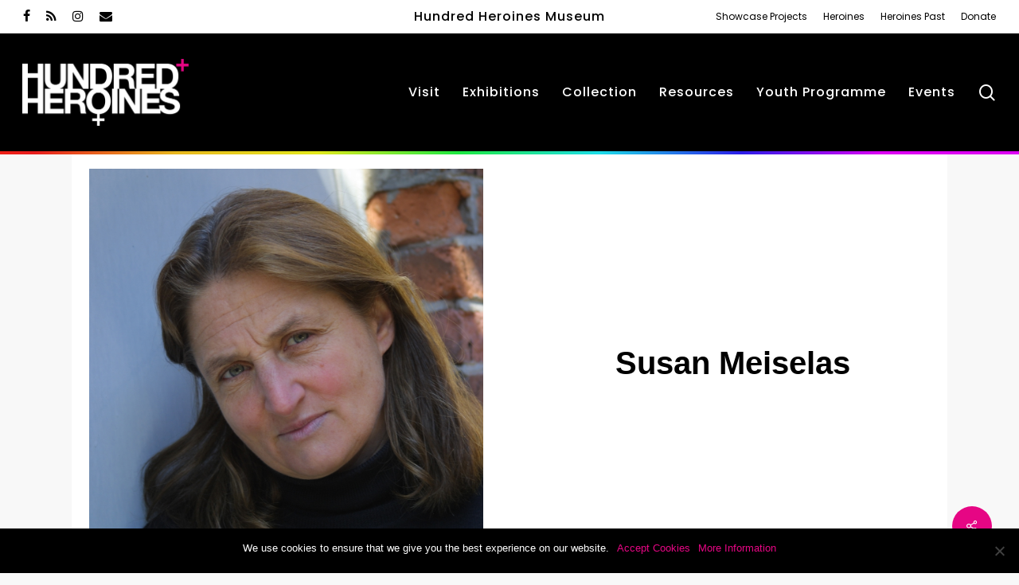

--- FILE ---
content_type: text/html; charset=UTF-8
request_url: https://hundredheroines.org/heroine/susan-meiselas/
body_size: 26916
content:
<!doctype html>
<html lang="en-GB" class="no-js">
<head>
	<meta charset="UTF-8">
	<meta name="viewport" content="width=device-width, initial-scale=1, maximum-scale=1, user-scalable=0" /><meta name='robots' content='index, follow, max-image-preview:large, max-snippet:-1, max-video-preview:-1' />
	<style>img:is([sizes="auto" i], [sizes^="auto," i]) { contain-intrinsic-size: 3000px 1500px }</style>
	
	<!-- This site is optimized with the Yoast SEO Premium plugin v24.9 (Yoast SEO v24.9) - https://yoast.com/wordpress/plugins/seo/ -->
	<title>Susan Meiselas - Hundred Heroines</title>
	<link rel="canonical" href="https://hundredheroines.org/heroine/susan-meiselas/" />
	<meta property="og:locale" content="en_GB" />
	<meta property="og:type" content="article" />
	<meta property="og:title" content="Susan Meiselas" />
	<meta property="og:url" content="https://hundredheroines.org/heroine/susan-meiselas/" />
	<meta property="og:site_name" content="Hundred Heroines" />
	<meta property="article:modified_time" content="2021-08-13T11:06:52+00:00" />
	<meta property="og:image" content="https://hundredheroines.org/wp-content/uploads/1970/01/Susan-Meiselas-by-Meryl-Levin.jpg" />
	<meta property="og:image:width" content="1200" />
	<meta property="og:image:height" content="1200" />
	<meta property="og:image:type" content="image/jpeg" />
	<meta name="twitter:card" content="summary_large_image" />
	<script type="application/ld+json" class="yoast-schema-graph">{"@context":"https://schema.org","@graph":[{"@type":"WebPage","@id":"https://hundredheroines.org/heroine/susan-meiselas/","url":"https://hundredheroines.org/heroine/susan-meiselas/","name":"Susan Meiselas - Hundred Heroines","isPartOf":{"@id":"https://hundredheroines.org/#website"},"primaryImageOfPage":{"@id":"https://hundredheroines.org/heroine/susan-meiselas/#primaryimage"},"image":{"@id":"https://hundredheroines.org/heroine/susan-meiselas/#primaryimage"},"thumbnailUrl":"https://hundredheroines.org/wp-content/uploads/1970/01/Susan-Meiselas-by-Meryl-Levin.jpg","datePublished":"1969-12-31T23:00:00+00:00","dateModified":"2021-08-13T11:06:52+00:00","breadcrumb":{"@id":"https://hundredheroines.org/heroine/susan-meiselas/#breadcrumb"},"inLanguage":"en-GB","potentialAction":[{"@type":"ReadAction","target":["https://hundredheroines.org/heroine/susan-meiselas/"]}]},{"@type":"ImageObject","inLanguage":"en-GB","@id":"https://hundredheroines.org/heroine/susan-meiselas/#primaryimage","url":"https://hundredheroines.org/wp-content/uploads/1970/01/Susan-Meiselas-by-Meryl-Levin.jpg","contentUrl":"https://hundredheroines.org/wp-content/uploads/1970/01/Susan-Meiselas-by-Meryl-Levin.jpg","width":1200,"height":1200},{"@type":"BreadcrumbList","@id":"https://hundredheroines.org/heroine/susan-meiselas/#breadcrumb","itemListElement":[{"@type":"ListItem","position":1,"name":"Home","item":"https://hundredheroines.org/"},{"@type":"ListItem","position":2,"name":"Susan Meiselas"}]},{"@type":"WebSite","@id":"https://hundredheroines.org/#website","url":"https://hundredheroines.org/","name":"Hundred Heroines","description":"Celebrating Women in Photography Today","potentialAction":[{"@type":"SearchAction","target":{"@type":"EntryPoint","urlTemplate":"https://hundredheroines.org/?s={search_term_string}"},"query-input":{"@type":"PropertyValueSpecification","valueRequired":true,"valueName":"search_term_string"}}],"inLanguage":"en-GB"}]}</script>
	<!-- / Yoast SEO Premium plugin. -->


<link rel='dns-prefetch' href='//stats.wp.com' />
<link rel='dns-prefetch' href='//fonts.googleapis.com' />
<link rel='preconnect' href='//c0.wp.com' />
<link rel="alternate" type="application/rss+xml" title="Hundred Heroines &raquo; Feed" href="https://hundredheroines.org/feed/" />
<script type="text/javascript">
/* <![CDATA[ */
window._wpemojiSettings = {"baseUrl":"https:\/\/s.w.org\/images\/core\/emoji\/16.0.1\/72x72\/","ext":".png","svgUrl":"https:\/\/s.w.org\/images\/core\/emoji\/16.0.1\/svg\/","svgExt":".svg","source":{"concatemoji":"https:\/\/hundredheroines.org\/wp-includes\/js\/wp-emoji-release.min.js?ver=6.8.3"}};
/*! This file is auto-generated */
!function(s,n){var o,i,e;function c(e){try{var t={supportTests:e,timestamp:(new Date).valueOf()};sessionStorage.setItem(o,JSON.stringify(t))}catch(e){}}function p(e,t,n){e.clearRect(0,0,e.canvas.width,e.canvas.height),e.fillText(t,0,0);var t=new Uint32Array(e.getImageData(0,0,e.canvas.width,e.canvas.height).data),a=(e.clearRect(0,0,e.canvas.width,e.canvas.height),e.fillText(n,0,0),new Uint32Array(e.getImageData(0,0,e.canvas.width,e.canvas.height).data));return t.every(function(e,t){return e===a[t]})}function u(e,t){e.clearRect(0,0,e.canvas.width,e.canvas.height),e.fillText(t,0,0);for(var n=e.getImageData(16,16,1,1),a=0;a<n.data.length;a++)if(0!==n.data[a])return!1;return!0}function f(e,t,n,a){switch(t){case"flag":return n(e,"\ud83c\udff3\ufe0f\u200d\u26a7\ufe0f","\ud83c\udff3\ufe0f\u200b\u26a7\ufe0f")?!1:!n(e,"\ud83c\udde8\ud83c\uddf6","\ud83c\udde8\u200b\ud83c\uddf6")&&!n(e,"\ud83c\udff4\udb40\udc67\udb40\udc62\udb40\udc65\udb40\udc6e\udb40\udc67\udb40\udc7f","\ud83c\udff4\u200b\udb40\udc67\u200b\udb40\udc62\u200b\udb40\udc65\u200b\udb40\udc6e\u200b\udb40\udc67\u200b\udb40\udc7f");case"emoji":return!a(e,"\ud83e\udedf")}return!1}function g(e,t,n,a){var r="undefined"!=typeof WorkerGlobalScope&&self instanceof WorkerGlobalScope?new OffscreenCanvas(300,150):s.createElement("canvas"),o=r.getContext("2d",{willReadFrequently:!0}),i=(o.textBaseline="top",o.font="600 32px Arial",{});return e.forEach(function(e){i[e]=t(o,e,n,a)}),i}function t(e){var t=s.createElement("script");t.src=e,t.defer=!0,s.head.appendChild(t)}"undefined"!=typeof Promise&&(o="wpEmojiSettingsSupports",i=["flag","emoji"],n.supports={everything:!0,everythingExceptFlag:!0},e=new Promise(function(e){s.addEventListener("DOMContentLoaded",e,{once:!0})}),new Promise(function(t){var n=function(){try{var e=JSON.parse(sessionStorage.getItem(o));if("object"==typeof e&&"number"==typeof e.timestamp&&(new Date).valueOf()<e.timestamp+604800&&"object"==typeof e.supportTests)return e.supportTests}catch(e){}return null}();if(!n){if("undefined"!=typeof Worker&&"undefined"!=typeof OffscreenCanvas&&"undefined"!=typeof URL&&URL.createObjectURL&&"undefined"!=typeof Blob)try{var e="postMessage("+g.toString()+"("+[JSON.stringify(i),f.toString(),p.toString(),u.toString()].join(",")+"));",a=new Blob([e],{type:"text/javascript"}),r=new Worker(URL.createObjectURL(a),{name:"wpTestEmojiSupports"});return void(r.onmessage=function(e){c(n=e.data),r.terminate(),t(n)})}catch(e){}c(n=g(i,f,p,u))}t(n)}).then(function(e){for(var t in e)n.supports[t]=e[t],n.supports.everything=n.supports.everything&&n.supports[t],"flag"!==t&&(n.supports.everythingExceptFlag=n.supports.everythingExceptFlag&&n.supports[t]);n.supports.everythingExceptFlag=n.supports.everythingExceptFlag&&!n.supports.flag,n.DOMReady=!1,n.readyCallback=function(){n.DOMReady=!0}}).then(function(){return e}).then(function(){var e;n.supports.everything||(n.readyCallback(),(e=n.source||{}).concatemoji?t(e.concatemoji):e.wpemoji&&e.twemoji&&(t(e.twemoji),t(e.wpemoji)))}))}((window,document),window._wpemojiSettings);
/* ]]> */
</script>
<style id='wp-emoji-styles-inline-css' type='text/css'>

	img.wp-smiley, img.emoji {
		display: inline !important;
		border: none !important;
		box-shadow: none !important;
		height: 1em !important;
		width: 1em !important;
		margin: 0 0.07em !important;
		vertical-align: -0.1em !important;
		background: none !important;
		padding: 0 !important;
	}
</style>
<link rel='stylesheet' id='wp-block-library-css' href='https://c0.wp.com/c/6.8.3/wp-includes/css/dist/block-library/style.min.css' type='text/css' media='all' />
<style id='classic-theme-styles-inline-css' type='text/css'>
/*! This file is auto-generated */
.wp-block-button__link{color:#fff;background-color:#32373c;border-radius:9999px;box-shadow:none;text-decoration:none;padding:calc(.667em + 2px) calc(1.333em + 2px);font-size:1.125em}.wp-block-file__button{background:#32373c;color:#fff;text-decoration:none}
</style>
<link rel='stylesheet' id='mediaelement-css' href='https://c0.wp.com/c/6.8.3/wp-includes/js/mediaelement/mediaelementplayer-legacy.min.css' type='text/css' media='all' />
<link rel='stylesheet' id='wp-mediaelement-css' href='https://c0.wp.com/c/6.8.3/wp-includes/js/mediaelement/wp-mediaelement.min.css' type='text/css' media='all' />
<style id='wp-mediaelement-inline-css' type='text/css'>
body .mejs-container .mejs-controls >.mejs-horizontal-volume-slider{height:26px;width:56px;position:relative;display:block;float:left;}.mejs-controls .mejs-horizontal-volume-slider .mejs-horizontal-volume-total{background:rgba(255,255,255,.33)}.mejs-controls .mejs-button button:focus{outline:none}body[data-button-style*="_rounded"] .mejs-button>button,body[data-button-style^="rounded"] .mejs-controls .mejs-pause button,body .mejs-controls .mejs-pause{border-radius:0!important;}video,audio{visibility:hidden}.mejs-controls .mejs-time-rail .mejs-time-loaded{background-color:rgba(255,255,255,0.3)!important}.mejs-video .mejs-controls .mejs-time-rail{padding-top:12px}.mejs-audio .mejs-controls .mejs-time-rail{padding-top:11px}.mejs-video .mejs-controls .mejs-time-rail .mejs-time-current,.mejs-video .mejs-controls .mejs-time-rail span,.mejs-video .mejs-controls .mejs-time-rail a,.mejs-video .mejs-controls .mejs-time-rail .mejs-time-loaded{height:8px}.mejs-audio .mejs-controls .mejs-time-rail .mejs-time-current,.mejs-audio .mejs-controls .mejs-time-rail span,.mejs-audio .mejs-controls .mejs-time-rail a,.mejs-audio .mejs-controls .mejs-time-rail .mejs-time-loaded{height:8px}#ajax-content-wrap .mejs-container{background-color:transparent;background-image:none!important}.wp-video{margin-bottom:20px;}.wp-video,.mejs-container .mejs-poster img{max-width:none!important;width:100%!important}.wp-video-shortcode.mejs-container .mejs-poster img{visibility:hidden;display:block;margin-bottom:0;}.mejs-container-fullscreen .mejs-poster img{height:100%!important}body .mejs-poster{background-size:cover}body .mejs-container .mejs-controls .mejs-time{opacity:0.8;}body .mejs-controls button{transition:opacity 0.15s ease}body .mejs-controls button:hover,.mejs-controls .mejs-fullscreen-button:hover button{opacity:0.8}#ajax-content-wrap .mejs-controls .mejs-time-rail .mejs-time-total{background-color:rgba(255,255,255,0.25)}.mejs-controls .mejs-horizontal-volume-slider .mejs-horizontal-volume-current{background:transparent!important}body .mejs-controls .mejs-button button{font-size:18px;color:#fff;width:auto;position:relative;display:inline-block;}body .mejs-controls .mejs-button:not(.mejs-replay) button{background-image:none}body .mejs-controls .mejs-button.mejs-replay button{width:20px;}body .mejs-controls button:before{text-decoration:inherit;display:inline-block;speak:none}body .mejs-controls .mejs-play button:before{content:"\e052"}body .mejs-controls .mejs-mute button:before{content:"\e098"}body .mejs-controls .mejs-unmute button:before{content:"\e099"}body .mejs-controls .mejs-fullscreen-button button:before{content:"\e110";font-size:17px}body .mejs-controls .mejs-fullscreen-button.mejs-unfullscreen button:before{content:"\e111"}body .mejs-button.mejs-volume-button{margin-left:5px}body .mejs-controls .mejs-pause{top:2px;left:2px;position:relative;}body .mejs-controls .mejs-pause button{border-left:3px solid #fff;border-right:3px solid #fff;width:9px;height:12px;right:3px;top:2px}#ajax-content-wrap .mejs-container.mejs-audio{height:44px!important;background-color:rgba(0,0,0,1)}#ajax-content-wrap .mejs-container.mejs-audio .mejs-playpause-button{margin-left:0;}body .mejs-container.mejs-audio .mejs-controls{height:42px}body .mejs-container:not(.mejs-audio) .mejs-controls:before{background:linear-gradient(rgba(255,255,255,0) -2%,rgba(0,0,0,0) 35%,rgba(0,0,0,0.04) 44%,rgba(0,0,0,0.8) 100%,rgba(0,0,0,0.6) 100%);position:absolute;bottom:0;left:0;width:100%;height:400%;z-index:11;border-radius:4px;content:" "}body .mfp-wrap .mfp-content .mejs-container:not(.mejs-audio) .mejs-controls:before{border-radius:0;}body .mejs-container .mejs-controls >*{z-index:100;position:relative}body .mejs-container .mejs-controls{background:none!important;height:50px}#ajax-content-wrap .mejs-playpause-button{margin-left:20px}#ajax-content-wrap .mejs-fullscreen-button{margin-right:20px}body .mejs-video .mejs-controls .mejs-time-rail .mejs-time-float{color:#fff;border:none;background-color:transparent}body .mejs-controls .mejs-time-rail .mejs-time-float-corner{border-color:transparent transparent}body .mejs-audio .mejs-controls .mejs-time-rail .mejs-time-float{border:none;background-color:#fff;height:15px;box-shadow:0 2px 12px rgba(0,0,0,0.25)}
</style>
<style id='jetpack-sharing-buttons-style-inline-css' type='text/css'>
.jetpack-sharing-buttons__services-list{display:flex;flex-direction:row;flex-wrap:wrap;gap:0;list-style-type:none;margin:5px;padding:0}.jetpack-sharing-buttons__services-list.has-small-icon-size{font-size:12px}.jetpack-sharing-buttons__services-list.has-normal-icon-size{font-size:16px}.jetpack-sharing-buttons__services-list.has-large-icon-size{font-size:24px}.jetpack-sharing-buttons__services-list.has-huge-icon-size{font-size:36px}@media print{.jetpack-sharing-buttons__services-list{display:none!important}}.editor-styles-wrapper .wp-block-jetpack-sharing-buttons{gap:0;padding-inline-start:0}ul.jetpack-sharing-buttons__services-list.has-background{padding:1.25em 2.375em}
</style>
<style id='global-styles-inline-css' type='text/css'>
:root{--wp--preset--aspect-ratio--square: 1;--wp--preset--aspect-ratio--4-3: 4/3;--wp--preset--aspect-ratio--3-4: 3/4;--wp--preset--aspect-ratio--3-2: 3/2;--wp--preset--aspect-ratio--2-3: 2/3;--wp--preset--aspect-ratio--16-9: 16/9;--wp--preset--aspect-ratio--9-16: 9/16;--wp--preset--color--black: #000000;--wp--preset--color--cyan-bluish-gray: #abb8c3;--wp--preset--color--white: #ffffff;--wp--preset--color--pale-pink: #f78da7;--wp--preset--color--vivid-red: #cf2e2e;--wp--preset--color--luminous-vivid-orange: #ff6900;--wp--preset--color--luminous-vivid-amber: #fcb900;--wp--preset--color--light-green-cyan: #7bdcb5;--wp--preset--color--vivid-green-cyan: #00d084;--wp--preset--color--pale-cyan-blue: #8ed1fc;--wp--preset--color--vivid-cyan-blue: #0693e3;--wp--preset--color--vivid-purple: #9b51e0;--wp--preset--gradient--vivid-cyan-blue-to-vivid-purple: linear-gradient(135deg,rgba(6,147,227,1) 0%,rgb(155,81,224) 100%);--wp--preset--gradient--light-green-cyan-to-vivid-green-cyan: linear-gradient(135deg,rgb(122,220,180) 0%,rgb(0,208,130) 100%);--wp--preset--gradient--luminous-vivid-amber-to-luminous-vivid-orange: linear-gradient(135deg,rgba(252,185,0,1) 0%,rgba(255,105,0,1) 100%);--wp--preset--gradient--luminous-vivid-orange-to-vivid-red: linear-gradient(135deg,rgba(255,105,0,1) 0%,rgb(207,46,46) 100%);--wp--preset--gradient--very-light-gray-to-cyan-bluish-gray: linear-gradient(135deg,rgb(238,238,238) 0%,rgb(169,184,195) 100%);--wp--preset--gradient--cool-to-warm-spectrum: linear-gradient(135deg,rgb(74,234,220) 0%,rgb(151,120,209) 20%,rgb(207,42,186) 40%,rgb(238,44,130) 60%,rgb(251,105,98) 80%,rgb(254,248,76) 100%);--wp--preset--gradient--blush-light-purple: linear-gradient(135deg,rgb(255,206,236) 0%,rgb(152,150,240) 100%);--wp--preset--gradient--blush-bordeaux: linear-gradient(135deg,rgb(254,205,165) 0%,rgb(254,45,45) 50%,rgb(107,0,62) 100%);--wp--preset--gradient--luminous-dusk: linear-gradient(135deg,rgb(255,203,112) 0%,rgb(199,81,192) 50%,rgb(65,88,208) 100%);--wp--preset--gradient--pale-ocean: linear-gradient(135deg,rgb(255,245,203) 0%,rgb(182,227,212) 50%,rgb(51,167,181) 100%);--wp--preset--gradient--electric-grass: linear-gradient(135deg,rgb(202,248,128) 0%,rgb(113,206,126) 100%);--wp--preset--gradient--midnight: linear-gradient(135deg,rgb(2,3,129) 0%,rgb(40,116,252) 100%);--wp--preset--font-size--small: 13px;--wp--preset--font-size--medium: 20px;--wp--preset--font-size--large: 36px;--wp--preset--font-size--x-large: 42px;--wp--preset--spacing--20: 0.44rem;--wp--preset--spacing--30: 0.67rem;--wp--preset--spacing--40: 1rem;--wp--preset--spacing--50: 1.5rem;--wp--preset--spacing--60: 2.25rem;--wp--preset--spacing--70: 3.38rem;--wp--preset--spacing--80: 5.06rem;--wp--preset--shadow--natural: 6px 6px 9px rgba(0, 0, 0, 0.2);--wp--preset--shadow--deep: 12px 12px 50px rgba(0, 0, 0, 0.4);--wp--preset--shadow--sharp: 6px 6px 0px rgba(0, 0, 0, 0.2);--wp--preset--shadow--outlined: 6px 6px 0px -3px rgba(255, 255, 255, 1), 6px 6px rgba(0, 0, 0, 1);--wp--preset--shadow--crisp: 6px 6px 0px rgba(0, 0, 0, 1);}:where(.is-layout-flex){gap: 0.5em;}:where(.is-layout-grid){gap: 0.5em;}body .is-layout-flex{display: flex;}.is-layout-flex{flex-wrap: wrap;align-items: center;}.is-layout-flex > :is(*, div){margin: 0;}body .is-layout-grid{display: grid;}.is-layout-grid > :is(*, div){margin: 0;}:where(.wp-block-columns.is-layout-flex){gap: 2em;}:where(.wp-block-columns.is-layout-grid){gap: 2em;}:where(.wp-block-post-template.is-layout-flex){gap: 1.25em;}:where(.wp-block-post-template.is-layout-grid){gap: 1.25em;}.has-black-color{color: var(--wp--preset--color--black) !important;}.has-cyan-bluish-gray-color{color: var(--wp--preset--color--cyan-bluish-gray) !important;}.has-white-color{color: var(--wp--preset--color--white) !important;}.has-pale-pink-color{color: var(--wp--preset--color--pale-pink) !important;}.has-vivid-red-color{color: var(--wp--preset--color--vivid-red) !important;}.has-luminous-vivid-orange-color{color: var(--wp--preset--color--luminous-vivid-orange) !important;}.has-luminous-vivid-amber-color{color: var(--wp--preset--color--luminous-vivid-amber) !important;}.has-light-green-cyan-color{color: var(--wp--preset--color--light-green-cyan) !important;}.has-vivid-green-cyan-color{color: var(--wp--preset--color--vivid-green-cyan) !important;}.has-pale-cyan-blue-color{color: var(--wp--preset--color--pale-cyan-blue) !important;}.has-vivid-cyan-blue-color{color: var(--wp--preset--color--vivid-cyan-blue) !important;}.has-vivid-purple-color{color: var(--wp--preset--color--vivid-purple) !important;}.has-black-background-color{background-color: var(--wp--preset--color--black) !important;}.has-cyan-bluish-gray-background-color{background-color: var(--wp--preset--color--cyan-bluish-gray) !important;}.has-white-background-color{background-color: var(--wp--preset--color--white) !important;}.has-pale-pink-background-color{background-color: var(--wp--preset--color--pale-pink) !important;}.has-vivid-red-background-color{background-color: var(--wp--preset--color--vivid-red) !important;}.has-luminous-vivid-orange-background-color{background-color: var(--wp--preset--color--luminous-vivid-orange) !important;}.has-luminous-vivid-amber-background-color{background-color: var(--wp--preset--color--luminous-vivid-amber) !important;}.has-light-green-cyan-background-color{background-color: var(--wp--preset--color--light-green-cyan) !important;}.has-vivid-green-cyan-background-color{background-color: var(--wp--preset--color--vivid-green-cyan) !important;}.has-pale-cyan-blue-background-color{background-color: var(--wp--preset--color--pale-cyan-blue) !important;}.has-vivid-cyan-blue-background-color{background-color: var(--wp--preset--color--vivid-cyan-blue) !important;}.has-vivid-purple-background-color{background-color: var(--wp--preset--color--vivid-purple) !important;}.has-black-border-color{border-color: var(--wp--preset--color--black) !important;}.has-cyan-bluish-gray-border-color{border-color: var(--wp--preset--color--cyan-bluish-gray) !important;}.has-white-border-color{border-color: var(--wp--preset--color--white) !important;}.has-pale-pink-border-color{border-color: var(--wp--preset--color--pale-pink) !important;}.has-vivid-red-border-color{border-color: var(--wp--preset--color--vivid-red) !important;}.has-luminous-vivid-orange-border-color{border-color: var(--wp--preset--color--luminous-vivid-orange) !important;}.has-luminous-vivid-amber-border-color{border-color: var(--wp--preset--color--luminous-vivid-amber) !important;}.has-light-green-cyan-border-color{border-color: var(--wp--preset--color--light-green-cyan) !important;}.has-vivid-green-cyan-border-color{border-color: var(--wp--preset--color--vivid-green-cyan) !important;}.has-pale-cyan-blue-border-color{border-color: var(--wp--preset--color--pale-cyan-blue) !important;}.has-vivid-cyan-blue-border-color{border-color: var(--wp--preset--color--vivid-cyan-blue) !important;}.has-vivid-purple-border-color{border-color: var(--wp--preset--color--vivid-purple) !important;}.has-vivid-cyan-blue-to-vivid-purple-gradient-background{background: var(--wp--preset--gradient--vivid-cyan-blue-to-vivid-purple) !important;}.has-light-green-cyan-to-vivid-green-cyan-gradient-background{background: var(--wp--preset--gradient--light-green-cyan-to-vivid-green-cyan) !important;}.has-luminous-vivid-amber-to-luminous-vivid-orange-gradient-background{background: var(--wp--preset--gradient--luminous-vivid-amber-to-luminous-vivid-orange) !important;}.has-luminous-vivid-orange-to-vivid-red-gradient-background{background: var(--wp--preset--gradient--luminous-vivid-orange-to-vivid-red) !important;}.has-very-light-gray-to-cyan-bluish-gray-gradient-background{background: var(--wp--preset--gradient--very-light-gray-to-cyan-bluish-gray) !important;}.has-cool-to-warm-spectrum-gradient-background{background: var(--wp--preset--gradient--cool-to-warm-spectrum) !important;}.has-blush-light-purple-gradient-background{background: var(--wp--preset--gradient--blush-light-purple) !important;}.has-blush-bordeaux-gradient-background{background: var(--wp--preset--gradient--blush-bordeaux) !important;}.has-luminous-dusk-gradient-background{background: var(--wp--preset--gradient--luminous-dusk) !important;}.has-pale-ocean-gradient-background{background: var(--wp--preset--gradient--pale-ocean) !important;}.has-electric-grass-gradient-background{background: var(--wp--preset--gradient--electric-grass) !important;}.has-midnight-gradient-background{background: var(--wp--preset--gradient--midnight) !important;}.has-small-font-size{font-size: var(--wp--preset--font-size--small) !important;}.has-medium-font-size{font-size: var(--wp--preset--font-size--medium) !important;}.has-large-font-size{font-size: var(--wp--preset--font-size--large) !important;}.has-x-large-font-size{font-size: var(--wp--preset--font-size--x-large) !important;}
:where(.wp-block-post-template.is-layout-flex){gap: 1.25em;}:where(.wp-block-post-template.is-layout-grid){gap: 1.25em;}
:where(.wp-block-columns.is-layout-flex){gap: 2em;}:where(.wp-block-columns.is-layout-grid){gap: 2em;}
:root :where(.wp-block-pullquote){font-size: 1.5em;line-height: 1.6;}
</style>
<link rel='stylesheet' id='cookie-notice-front-css' href='https://hundredheroines.org/wp-content/plugins/cookie-notice/css/front.min.css?ver=2.5.6' type='text/css' media='all' />
<link rel='stylesheet' id='ppc-style-css' href='https://hundredheroines.org/wp-content/plugins/password-protected-categories/assets/css/ppc.css?ver=2.1.19' type='text/css' media='all' />
<link rel='stylesheet' id='nectar-portfolio-css' href='https://hundredheroines.org/wp-content/plugins/salient-portfolio/css/portfolio.css?ver=1.7.1' type='text/css' media='all' />
<link rel='stylesheet' id='salient-social-css' href='https://hundredheroines.org/wp-content/plugins/salient-social/css/style.css?ver=1.2.2' type='text/css' media='all' />
<style id='salient-social-inline-css' type='text/css'>

  .sharing-default-minimal .nectar-love.loved,
  body .nectar-social[data-color-override="override"].fixed > a:before, 
  body .nectar-social[data-color-override="override"].fixed .nectar-social-inner a,
  .sharing-default-minimal .nectar-social[data-color-override="override"] .nectar-social-inner a:hover,
  .nectar-social.vertical[data-color-override="override"] .nectar-social-inner a:hover {
    background-color: #e60684;
  }
  .nectar-social.hover .nectar-love.loved,
  .nectar-social.hover > .nectar-love-button a:hover,
  .nectar-social[data-color-override="override"].hover > div a:hover,
  #single-below-header .nectar-social[data-color-override="override"].hover > div a:hover,
  .nectar-social[data-color-override="override"].hover .share-btn:hover,
  .sharing-default-minimal .nectar-social[data-color-override="override"] .nectar-social-inner a {
    border-color: #e60684;
  }
  #single-below-header .nectar-social.hover .nectar-love.loved i,
  #single-below-header .nectar-social.hover[data-color-override="override"] a:hover,
  #single-below-header .nectar-social.hover[data-color-override="override"] a:hover i,
  #single-below-header .nectar-social.hover .nectar-love-button a:hover i,
  .nectar-love:hover i,
  .hover .nectar-love:hover .total_loves,
  .nectar-love.loved i,
  .nectar-social.hover .nectar-love.loved .total_loves,
  .nectar-social.hover .share-btn:hover, 
  .nectar-social[data-color-override="override"].hover .nectar-social-inner a:hover,
  .nectar-social[data-color-override="override"].hover > div:hover span,
  .sharing-default-minimal .nectar-social[data-color-override="override"] .nectar-social-inner a:not(:hover) i,
  .sharing-default-minimal .nectar-social[data-color-override="override"] .nectar-social-inner a:not(:hover) {
    color: #e60684;
  }
</style>
<link rel='stylesheet' id='wptg-main-style-css' href='https://hundredheroines.org/wp-content/plugins/wp_taxonomy_glossary/assets/css/style.css?ver=1.3' type='text/css' media='all' />
<link rel='stylesheet' id='font-awesome-css' href='https://hundredheroines.org/wp-content/themes/salient/css/font-awesome-legacy.min.css?ver=4.7.1' type='text/css' media='all' />
<link rel='stylesheet' id='salient-grid-system-css' href='https://hundredheroines.org/wp-content/themes/salient/css/build/grid-system.css?ver=14.0.3' type='text/css' media='all' />
<link rel='stylesheet' id='main-styles-css' href='https://hundredheroines.org/wp-content/themes/salient/css/build/style.css?ver=14.0.3' type='text/css' media='all' />
<style id='main-styles-inline-css' type='text/css'>
html:not(.page-trans-loaded) { background-color: #ffffff; }
</style>
<link rel='stylesheet' id='nectar-header-secondary-nav-css' href='https://hundredheroines.org/wp-content/themes/salient/css/build/header/header-secondary-nav.css?ver=14.0.3' type='text/css' media='all' />
<link rel='stylesheet' id='nectar-single-styles-css' href='https://hundredheroines.org/wp-content/themes/salient/css/build/single.css?ver=14.0.3' type='text/css' media='all' />
<link rel='stylesheet' id='nectar-element-toggle-panels-css' href='https://hundredheroines.org/wp-content/themes/salient/css/build/elements/element-toggles.css?ver=14.0.3' type='text/css' media='all' />
<link rel='stylesheet' id='nectar_default_font_open_sans-css' href='https://fonts.googleapis.com/css?family=Open+Sans%3A300%2C400%2C600%2C700&#038;subset=latin%2Clatin-ext' type='text/css' media='all' />
<link rel='stylesheet' id='responsive-css' href='https://hundredheroines.org/wp-content/themes/salient/css/build/responsive.css?ver=14.0.3' type='text/css' media='all' />
<link rel='stylesheet' id='select2-css' href='https://hundredheroines.org/wp-content/themes/salient/css/build/plugins/select2.css?ver=4.0.1' type='text/css' media='all' />
<link rel='stylesheet' id='skin-material-css' href='https://hundredheroines.org/wp-content/themes/salient/css/build/skin-material.css?ver=14.0.3' type='text/css' media='all' />
<link rel='stylesheet' id='salient-wp-menu-dynamic-css' href='https://hundredheroines.org/wp-content/uploads/salient/menu-dynamic.css?ver=36742' type='text/css' media='all' />
<style id='akismet-widget-style-inline-css' type='text/css'>

			.a-stats {
				--akismet-color-mid-green: #357b49;
				--akismet-color-white: #fff;
				--akismet-color-light-grey: #f6f7f7;

				max-width: 350px;
				width: auto;
			}

			.a-stats * {
				all: unset;
				box-sizing: border-box;
			}

			.a-stats strong {
				font-weight: 600;
			}

			.a-stats a.a-stats__link,
			.a-stats a.a-stats__link:visited,
			.a-stats a.a-stats__link:active {
				background: var(--akismet-color-mid-green);
				border: none;
				box-shadow: none;
				border-radius: 8px;
				color: var(--akismet-color-white);
				cursor: pointer;
				display: block;
				font-family: -apple-system, BlinkMacSystemFont, 'Segoe UI', 'Roboto', 'Oxygen-Sans', 'Ubuntu', 'Cantarell', 'Helvetica Neue', sans-serif;
				font-weight: 500;
				padding: 12px;
				text-align: center;
				text-decoration: none;
				transition: all 0.2s ease;
			}

			/* Extra specificity to deal with TwentyTwentyOne focus style */
			.widget .a-stats a.a-stats__link:focus {
				background: var(--akismet-color-mid-green);
				color: var(--akismet-color-white);
				text-decoration: none;
			}

			.a-stats a.a-stats__link:hover {
				filter: brightness(110%);
				box-shadow: 0 4px 12px rgba(0, 0, 0, 0.06), 0 0 2px rgba(0, 0, 0, 0.16);
			}

			.a-stats .count {
				color: var(--akismet-color-white);
				display: block;
				font-size: 1.5em;
				line-height: 1.4;
				padding: 0 13px;
				white-space: nowrap;
			}
		
</style>
<link rel='stylesheet' id='dynamic-css-css' href='https://hundredheroines.org/wp-content/themes/salient/css/salient-dynamic-styles.css?ver=65102' type='text/css' media='all' />
<style id='dynamic-css-inline-css' type='text/css'>
@media only screen and (min-width:1000px){body #ajax-content-wrap.no-scroll{min-height:calc(100vh - 190px);height:calc(100vh - 190px)!important;}}@media only screen and (min-width:1000px){#page-header-wrap.fullscreen-header,#page-header-wrap.fullscreen-header #page-header-bg,html:not(.nectar-box-roll-loaded) .nectar-box-roll > #page-header-bg.fullscreen-header,.nectar_fullscreen_zoom_recent_projects,#nectar_fullscreen_rows:not(.afterLoaded) > div{height:calc(100vh - 189px);}.wpb_row.vc_row-o-full-height.top-level,.wpb_row.vc_row-o-full-height.top-level > .col.span_12{min-height:calc(100vh - 189px);}html:not(.nectar-box-roll-loaded) .nectar-box-roll > #page-header-bg.fullscreen-header{top:190px;}.nectar-slider-wrap[data-fullscreen="true"]:not(.loaded),.nectar-slider-wrap[data-fullscreen="true"]:not(.loaded) .swiper-container{height:calc(100vh - 188px)!important;}.admin-bar .nectar-slider-wrap[data-fullscreen="true"]:not(.loaded),.admin-bar .nectar-slider-wrap[data-fullscreen="true"]:not(.loaded) .swiper-container{height:calc(100vh - 188px - 32px)!important;}}@media only screen and (max-width:999px){.using-mobile-browser #nectar_fullscreen_rows:not(.afterLoaded):not([data-mobile-disable="on"]) > div{height:calc(100vh - 128px);}.using-mobile-browser .wpb_row.vc_row-o-full-height.top-level,.using-mobile-browser .wpb_row.vc_row-o-full-height.top-level > .col.span_12,[data-permanent-transparent="1"].using-mobile-browser .wpb_row.vc_row-o-full-height.top-level,[data-permanent-transparent="1"].using-mobile-browser .wpb_row.vc_row-o-full-height.top-level > .col.span_12{min-height:calc(100vh - 128px);}html:not(.nectar-box-roll-loaded) .nectar-box-roll > #page-header-bg.fullscreen-header,.nectar_fullscreen_zoom_recent_projects,.nectar-slider-wrap[data-fullscreen="true"]:not(.loaded),.nectar-slider-wrap[data-fullscreen="true"]:not(.loaded) .swiper-container,#nectar_fullscreen_rows:not(.afterLoaded):not([data-mobile-disable="on"]) > div{height:calc(100vh - 75px);}.wpb_row.vc_row-o-full-height.top-level,.wpb_row.vc_row-o-full-height.top-level > .col.span_12{min-height:calc(100vh - 75px);}body[data-transparent-header="false"] #ajax-content-wrap.no-scroll{min-height:calc(100vh - 75px);height:calc(100vh - 75px);}}body .container-wrap .wpb_row[data-column-margin="20px"]:not(.full-width-section):not(.full-width-content){margin-bottom:20px;}body .container-wrap .vc_row-fluid[data-column-margin="20px"] > .span_12,body .container-wrap .vc_row-fluid[data-column-margin="20px"] .full-page-inner > .container > .span_12,body .container-wrap .vc_row-fluid[data-column-margin="20px"] .full-page-inner > .span_12{margin-left:-10px;margin-right:-10px;}body .container-wrap .vc_row-fluid[data-column-margin="20px"] .wpb_column:not(.child_column),body .container-wrap .inner_row[data-column-margin="20px"] .child_column{padding-left:10px;padding-right:10px;}.container-wrap .vc_row-fluid[data-column-margin="20px"].full-width-content > .span_12,.container-wrap .vc_row-fluid[data-column-margin="20px"].full-width-content .full-page-inner > .span_12{margin-left:0;margin-right:0;padding-left:10px;padding-right:10px;}.single-portfolio #full_width_portfolio .vc_row-fluid[data-column-margin="20px"].full-width-content > .span_12{padding-right:10px;}@media only screen and (max-width:999px) and (min-width:690px){.vc_row-fluid[data-column-margin="20px"] > .span_12 > .one-fourths:not([class*="vc_col-xs-"]),.vc_row-fluid .vc_row-fluid.inner_row[data-column-margin="20px"] > .span_12 > .one-fourths:not([class*="vc_col-xs-"]){margin-bottom:20px;}}.wpb_row[data-using-ctc="true"] h1,.wpb_row[data-using-ctc="true"] h2,.wpb_row[data-using-ctc="true"] h3,.wpb_row[data-using-ctc="true"] h4,.wpb_row[data-using-ctc="true"] h5,.wpb_row[data-using-ctc="true"] h6{color:inherit}.col.padding-2-percent > .vc_column-inner,.col.padding-2-percent > .n-sticky > .vc_column-inner{padding:calc(600px * 0.03);}@media only screen and (max-width:690px){.col.padding-2-percent > .vc_column-inner,.col.padding-2-percent > .n-sticky > .vc_column-inner{padding:calc(100vw * 0.03);}}@media only screen and (min-width:1000px){.col.padding-2-percent > .vc_column-inner,.col.padding-2-percent > .n-sticky > .vc_column-inner{padding:calc((100vw - 180px) * 0.02);}.column_container:not(.vc_col-sm-12) .col.padding-2-percent > .vc_column-inner{padding:calc((100vw - 180px) * 0.01);}}@media only screen and (min-width:1425px){.col.padding-2-percent > .vc_column-inner{padding:calc(1245px * 0.02);}.column_container:not(.vc_col-sm-12) .col.padding-2-percent > .vc_column-inner{padding:calc(1245px * 0.01);}}.full-width-content .col.padding-2-percent > .vc_column-inner{padding:calc(100vw * 0.02);}@media only screen and (max-width:999px){.full-width-content .col.padding-2-percent > .vc_column-inner{padding:calc(100vw * 0.03);}}@media only screen and (min-width:1000px){.full-width-content .column_container:not(.vc_col-sm-12) .col.padding-2-percent > .vc_column-inner{padding:calc(100vw * 0.01);}}.col.padding-4-percent > .vc_column-inner,.col.padding-4-percent > .n-sticky > .vc_column-inner{padding:calc(600px * 0.06);}@media only screen and (max-width:690px){.col.padding-4-percent > .vc_column-inner,.col.padding-4-percent > .n-sticky > .vc_column-inner{padding:calc(100vw * 0.06);}}@media only screen and (min-width:1000px){.col.padding-4-percent > .vc_column-inner,.col.padding-4-percent > .n-sticky > .vc_column-inner{padding:calc((100vw - 180px) * 0.04);}.column_container:not(.vc_col-sm-12) .col.padding-4-percent > .vc_column-inner{padding:calc((100vw - 180px) * 0.02);}}@media only screen and (min-width:1425px){.col.padding-4-percent > .vc_column-inner{padding:calc(1245px * 0.04);}.column_container:not(.vc_col-sm-12) .col.padding-4-percent > .vc_column-inner{padding:calc(1245px * 0.02);}}.full-width-content .col.padding-4-percent > .vc_column-inner{padding:calc(100vw * 0.04);}@media only screen and (max-width:999px){.full-width-content .col.padding-4-percent > .vc_column-inner{padding:calc(100vw * 0.06);}}@media only screen and (min-width:1000px){.full-width-content .column_container:not(.vc_col-sm-12) .col.padding-4-percent > .vc_column-inner{padding:calc(100vw * 0.02);}}.wpb_column[data-border-radius="3px"] > .vc_column-inner,.wpb_column[data-border-radius="3px"] > .vc_column-inner > .column-link,.wpb_column[data-border-radius="3px"] > .vc_column-inner > .column-bg-overlay-wrap,.wpb_column[data-border-radius="3px"] > .vc_column-inner > .column-image-bg-wrap[data-bg-animation="zoom-out-reveal"],.wpb_column[data-border-radius="3px"] > .vc_column-inner > .column-image-bg-wrap .column-image-bg,.wpb_column[data-border-radius="3px"] > .vc_column-inner > .column-image-bg-wrap[data-n-parallax-bg="true"]{border-radius:3px;}.wpb_column[data-cfc="true"] h1,.wpb_column[data-cfc="true"] h2,.wpb_column[data-cfc="true"] h3,.wpb_column[data-cfc="true"] h4,.wpb_column[data-cfc="true"] h5,.wpb_column[data-cfc="true"] h6,.wpb_column[data-cfc="true"] p{color:inherit}.img-with-aniamtion-wrap[data-border-radius="none"] .img-with-animation,.img-with-aniamtion-wrap[data-border-radius="none"] .hover-wrap{border-radius:none;}.nectar-button.small{border-radius:2px 2px 2px 2px;font-size:12px;padding:8px 14px;color:#FFF;box-shadow:0 -1px rgba(0,0,0,0.1) inset;}.nectar-button.small.see-through,.nectar-button.small.see-through-2,.nectar-button.small.see-through-3{padding-top:6px;padding-bottom:6px}.nectar-button.small i{font-size:16px;line-height:16px;right:26px}.nectar-button.small i.icon-button-arrow{font-size:16px}.nectar-button.has-icon.small,.nectar-button.tilt.has-icon.small{padding-left:33px;padding-right:33px}.nectar-button.has-icon.small:hover span,.nectar-button.tilt.small.has-icon span,body.material .nectar-button.has-icon.small span{-webkit-transform:translateX(-14px);transform:translateX(-14px)}.nectar-button.small.has-icon:hover i,.nectar-button.small.tilt.has-icon i{-webkit-transform:translateX(10px);transform:translateX(10px);}body.material .nectar-button.small i{font-size:14px;}body.material[data-button-style^="rounded"] .nectar-button.small i{font-size:12px;}body .container-wrap .wpb_row[data-column-margin="none"]:not(.full-width-section):not(.full-width-content){margin-bottom:0;}body .container-wrap .vc_row-fluid[data-column-margin="none"] > .span_12,body .container-wrap .vc_row-fluid[data-column-margin="none"] .full-page-inner > .container > .span_12,body .container-wrap .vc_row-fluid[data-column-margin="none"] .full-page-inner > .span_12{margin-left:0;margin-right:0;}body .container-wrap .vc_row-fluid[data-column-margin="none"] .wpb_column:not(.child_column),body .container-wrap .inner_row[data-column-margin="none"] .child_column{padding-left:0;padding-right:0;}.wpb_row[data-using-ctc="true"] h1,.wpb_row[data-using-ctc="true"] h2,.wpb_row[data-using-ctc="true"] h3,.wpb_row[data-using-ctc="true"] h4,.wpb_row[data-using-ctc="true"] h5,.wpb_row[data-using-ctc="true"] h6{color:inherit}@media only screen and (max-width:999px){.vc_row.top_padding_tablet_32px{padding-top:32px!important;}}@media only screen and (max-width:999px){.vc_row.bottom_padding_tablet_32px{padding-bottom:32px!important;}}.wpb_column.el_spacing_0px > .vc_column-inner > .wpb_wrapper > div:not(:last-child){margin-bottom:0;}.img-with-aniamtion-wrap[data-border-radius="none"] .img-with-animation,.img-with-aniamtion-wrap[data-border-radius="none"] .hover-wrap{border-radius:none;}@media only screen and (max-width:690px){.wpb_column.force-phone-text-align-left,.wpb_column.force-phone-text-align-left .col{text-align:left!important;}.wpb_column.force-phone-text-align-right,.wpb_column.force-phone-text-align-right .col{text-align:right!important;}.wpb_column.force-phone-text-align-center,.wpb_column.force-phone-text-align-center .col,.wpb_column.force-phone-text-align-center .vc_custom_heading,.wpb_column.force-phone-text-align-center .nectar-cta{text-align:center!important;}.wpb_column.force-phone-text-align-center .img-with-aniamtion-wrap img{display:inline-block;}}@media only screen and (max-width:690px){.vc_row.bottom_padding_phone_24px{padding-bottom:24px!important;}}@media only screen and (max-width:690px){.vc_row.top_padding_phone_24px{padding-top:24px!important;}}.screen-reader-text,.nectar-skip-to-content:not(:focus){border:0;clip:rect(1px,1px,1px,1px);clip-path:inset(50%);height:1px;margin:-1px;overflow:hidden;padding:0;position:absolute!important;width:1px;word-wrap:normal!important;}
.post-area.masonry article.post .post-content, .post-area.featured_img_left article.post .post-content{padding-left:0px!important; border: solid 0.32px #e2e2e2!important;}
body[data-header-format="left-header"][data-header-resize="0"] .container-wrap {padding-top:0px!important; padding-bottom:60px}

#sidebar .widget.widget_categories li, #sidebar .widget.widget_pages li, #sidebar .widget.widget_nav_menu li
{
	background-color:#161616!important;
	color:#ffffff!important;
	padding:10px 14px!important;
	margin-bottom:4px!important;
	border-radius:2px!important;
}
.project-title {display:none!important;}
.single-portfolio #full_width_portfolio .span_12{padding-right:0px; margin-top:0px;}
.bottom_controls {display:none!important;}

/* Control the look and feel of the line items in the footer */
#footer-outer .widget.widget_categories li, #footer-outer .widget.widget_pages li, #footer-outer .widget.widget_nav_menu li 
{
	background-color:#161616!important;
	padding:10px 14px!important;
	margin-bottom:4px!important;
	border-radius:2px!important;
}

/* Styling the Blog feed with left aligned featured image */
.post-area.featured_img_left .article-content-wrap 
{
	background-color:#161616!important;
	padding:14px!important;
	border-radius:3px!important;
}

/* reducing the margin between blog posts across 3/4 page */
.post-area.featured_img_left.span_12 article 
{
	margin-bottom:32px!important;
}

/* For Blog page */
body .meta-author {
    display: none !important;
}
body .meta-category {
    display: none !important;
}
body .meta-comment-count {
    display: none !important;
}
/* For Blog Single Pages */
body #single-below-header {
    display: none !important;
}
/* hide date and love on masonry blog */
body #post-area.masonry article.post .post-meta {
    display: none!important;
}
article.post .content-inner {
    border-bottom: none;
}

.nectar-love-wrap {display: none!important;}

.tg-item .tg-cats-holder *, .tg-item .tg-item-excerpt, .tg-item .tg-item-title, .tg-item .tg-item-title a {
  hyphens: none!important;
}

p {
  hyphens: none!important;
}

/* .featured-row {border:solid 1px #ededed!important;} */

.donate_btn {width:100%;}

body #search-outer #search input[type="text"] {border-bottom: 4px solid #E60684!important;
}

.alphabet {
    list-style-type: none;
    padding:0;
    cursor: pointer;
    width:100%;
}

.alphabet li {
    float:left;
    margin:2px;
    text-align:center!important;
    font-weight:600;
    padding:2px;
    font-size: 14px;
    -moz-box-sizing:border-box;
    color:black;
    display:table-cell;
    -webkit-box-sizing:border-box;
    -moz-box-sizing:border-box;
    box-sizing:border-box;
    background-color:#e84040;
    color:white;
    border-radius:2px;
    width:40px;
}

.alphabet li:last-child {
    border-right: none;
}

.alphabet li:hover {
    color:white;
    background-color: #e2e2e2;
}

.main-content ul, .main-content ol {
    margin-left: 30px;
    margin-bottom: 30px;

}

.row .col .team-member h4 {
margin-bottom: 0px;
padding-top: 14px;
}

.cn-button.bootstrap {background:#e60684!important; background-image:none!important;}

.post-area.masonry { margin-top: 32px!important;}

/* Hide Standard Tag Archive Header */
.tag .row .col.section-title .subheader{display: none;} 
.tag .row .col.section-title h1 {display: none;}

body.single-post .content-inner > .post-tags {
margin-top: 60px;
text-align: center;
}

.nectar-shop-header {padding-top:64px;}
/* #header-outer .cart-menu .cart-icon-wrap .icon-salient-cart {color:#000000!important;} */
.single-product .product[data-gallery-style="ios_slider"] > .single-product-main-image {background: #414141; padding: 32px; border-radius: 4px;}
.woocommerce .woocommerce-breadcrumb { margin: 0 0 1em; padding: 0; font-size: 1em; color: #414141; }
.woocommerce-cart-form {padding-top:64px;}
#header-outer {border-bottom:solid 4px; border-image: linear-gradient(124deg, #ff2400, #e81d1d, #e8b71d, #e3e81d, #1de840, #1ddde8, #2b1de8, #dd00f3, #dd00f3) 4;}

.wwp-vc-breadcrumbs {font-size: 16px!important;}

.wwp-vc-breadcrumbs.triangle li:last-child {
    pointer-events: none;
    cursor: default;
    text-decoration: none;
    padding: 10px 24px 10px 55px!important;
    color: white;
    position: relative;
    display: block;
    float: left;
    border-radius:4px;
}

.main-content ul, .main-content ol {margin-left: 0px; margin-bottom: 30px;}
.evo_search_bar{height: 64px!important;}
.evo_search_bar_in{height: 42px!important;}

.single .heading-title[data-header-style=default_minimal] h1, body[data-ext-responsive=true].single-post #page-header-bg[data-post-hs=default_minimal] h1 {padding: 0px 0 20px 0;}
.bootcamp-winter-2022, .bootcamp-portal, .bootcamp-resources {visibility:hidden;}

.wpb_gallery .nectar-flickity .flickity-slider .cell .item-meta p {line-height: 1.5em;font-size: 0.72em;}
.wpb_gallery .nectar-flickity .flickity-slider .cell .item-meta h4 {
    margin-bottom: 5px; font-size: 12px; font-weight: 400 !important; line-height: 20px;}
</style>
<link rel='stylesheet' id='salient-child-style-css' href='https://hundredheroines.org/wp-content/themes/hundred-heroines/style.css?ver=14.0.3' type='text/css' media='all' />
<link rel='stylesheet' id='the-grid-css' href='https://hundredheroines.org/wp-content/plugins/the-grid/frontend/assets/css/the-grid.min.css?ver=2.8.0' type='text/css' media='all' />
<style id='the-grid-inline-css' type='text/css'>
.tolb-holder{background:rgba(0,0,0,0.8)}.tolb-holder .tolb-close,.tolb-holder .tolb-title,.tolb-holder .tolb-counter,.tolb-holder .tolb-next i,.tolb-holder .tolb-prev i{color:#ffffff}.tolb-holder .tolb-load{border-color:rgba(1,0,0,0.2);border-left:3px solid #ffffff}
.to-heart-icon,.to-heart-icon svg,.to-post-like,.to-post-like .to-like-count{position:relative;display:inline-block}.to-post-like{width:auto;cursor:pointer;font-weight:400}.to-heart-icon{float:left;margin:0 4px 0 0}.to-heart-icon svg{overflow:visible;width:15px;height:14px}.to-heart-icon g{-webkit-transform:scale(1);transform:scale(1)}.to-heart-icon path{-webkit-transform:scale(1);transform:scale(1);transition:fill .4s ease,stroke .4s ease}.no-liked .to-heart-icon path{fill:#999;stroke:#999}.empty-heart .to-heart-icon path{fill:transparent!important;stroke:#999}.liked .to-heart-icon path,.to-heart-icon svg:hover path{fill:#ff6863!important;stroke:#ff6863!important}@keyframes heartBeat{0%{transform:scale(1)}20%{transform:scale(.8)}30%{transform:scale(.95)}45%{transform:scale(.75)}50%{transform:scale(.85)}100%{transform:scale(.9)}}@-webkit-keyframes heartBeat{0%,100%,50%{-webkit-transform:scale(1)}20%{-webkit-transform:scale(.8)}30%{-webkit-transform:scale(.95)}45%{-webkit-transform:scale(.75)}}.heart-pulse g{-webkit-animation-name:heartBeat;animation-name:heartBeat;-webkit-animation-duration:1s;animation-duration:1s;-webkit-animation-iteration-count:infinite;animation-iteration-count:infinite;-webkit-transform-origin:50% 50%;transform-origin:50% 50%}.to-post-like a{color:inherit!important;fill:inherit!important;stroke:inherit!important}
</style>
<link rel='stylesheet' id='redux-google-fonts-salient_redux-css' href='https://fonts.googleapis.com/css?family=Poppins%3A500%2C400&#038;ver=1765362635' type='text/css' media='all' />
<script type="text/javascript" id="cookie-notice-front-js-before">
/* <![CDATA[ */
var cnArgs = {"ajaxUrl":"https:\/\/hundredheroines.org\/wp-admin\/admin-ajax.php","nonce":"00cb377d5e","hideEffect":"fade","position":"bottom","onScroll":false,"onScrollOffset":100,"onClick":false,"cookieName":"cookie_notice_accepted","cookieTime":2592000,"cookieTimeRejected":2592000,"globalCookie":false,"redirection":false,"cache":false,"revokeCookies":false,"revokeCookiesOpt":"automatic"};
/* ]]> */
</script>
<script type="text/javascript" src="https://hundredheroines.org/wp-content/plugins/cookie-notice/js/front.min.js?ver=2.5.6" id="cookie-notice-front-js"></script>
<script type="text/javascript" src="https://c0.wp.com/c/6.8.3/wp-includes/js/jquery/jquery.min.js" id="jquery-core-js"></script>
<script type="text/javascript" src="https://c0.wp.com/c/6.8.3/wp-includes/js/jquery/jquery-migrate.min.js" id="jquery-migrate-js"></script>
<script type="text/javascript" src="//hundredheroines.org/wp-content/plugins/revslider/sr6/assets/js/rbtools.min.js?ver=6.7.5" async id="tp-tools-js"></script>
<script type="text/javascript" src="//hundredheroines.org/wp-content/plugins/revslider/sr6/assets/js/rs6.min.js?ver=6.7.9" async id="revmin-js"></script>
<script type="text/javascript" src="https://hundredheroines.org/wp-content/plugins/wp_taxonomy_glossary/assets/js/mixitup.min.js?ver=1.3" id="wptg-mixitup-script-js"></script>
<script type="text/javascript" src="https://hundredheroines.org/wp-content/plugins/wp_taxonomy_glossary/assets/js/scripts.js?ver=1.3" id="wptg-main-script-js"></script>
<link rel="https://api.w.org/" href="https://hundredheroines.org/wp-json/" /><link rel="EditURI" type="application/rsd+xml" title="RSD" href="https://hundredheroines.org/xmlrpc.php?rsd" />
<link rel='shortlink' href='https://hundredheroines.org/?p=2316' />
<link rel="alternate" title="oEmbed (JSON)" type="application/json+oembed" href="https://hundredheroines.org/wp-json/oembed/1.0/embed?url=https%3A%2F%2Fhundredheroines.org%2Fheroine%2Fsusan-meiselas%2F" />
<link rel="alternate" title="oEmbed (XML)" type="text/xml+oembed" href="https://hundredheroines.org/wp-json/oembed/1.0/embed?url=https%3A%2F%2Fhundredheroines.org%2Fheroine%2Fsusan-meiselas%2F&#038;format=xml" />
<style type="text/css">
				.wptg-list-block h3 {
					background-color:#f4f4f4;
					color:#777777;
					;
				}
			</style>	<style>img#wpstats{display:none}</style>
		<script type="text/javascript"> var root = document.getElementsByTagName( "html" )[0]; root.setAttribute( "class", "js" ); </script><!-- Global site tag (gtag.js) - Google Analytics -->
<script async src="https://www.googletagmanager.com/gtag/js?id=UA-172430873-1"></script>
<script>
  window.dataLayer = window.dataLayer || [];
  function gtag(){dataLayer.push(arguments);}
  gtag('js', new Date());

  gtag('config', 'UA-172430873-1');
</script><meta name="generator" content="Powered by WPBakery Page Builder - drag and drop page builder for WordPress."/>
<meta name="generator" content="Powered by Slider Revolution 6.7.9 - responsive, Mobile-Friendly Slider Plugin for WordPress with comfortable drag and drop interface." />
<link rel="icon" href="https://hundredheroines.org/wp-content/uploads/2020/01/cropped-HHFavicon-32x32.jpg" sizes="32x32" />
<link rel="icon" href="https://hundredheroines.org/wp-content/uploads/2020/01/cropped-HHFavicon-192x192.jpg" sizes="192x192" />
<link rel="apple-touch-icon" href="https://hundredheroines.org/wp-content/uploads/2020/01/cropped-HHFavicon-180x180.jpg" />
<meta name="msapplication-TileImage" content="https://hundredheroines.org/wp-content/uploads/2020/01/cropped-HHFavicon-270x270.jpg" />
<script>function setREVStartSize(e){
			//window.requestAnimationFrame(function() {
				window.RSIW = window.RSIW===undefined ? window.innerWidth : window.RSIW;
				window.RSIH = window.RSIH===undefined ? window.innerHeight : window.RSIH;
				try {
					var pw = document.getElementById(e.c).parentNode.offsetWidth,
						newh;
					pw = pw===0 || isNaN(pw) || (e.l=="fullwidth" || e.layout=="fullwidth") ? window.RSIW : pw;
					e.tabw = e.tabw===undefined ? 0 : parseInt(e.tabw);
					e.thumbw = e.thumbw===undefined ? 0 : parseInt(e.thumbw);
					e.tabh = e.tabh===undefined ? 0 : parseInt(e.tabh);
					e.thumbh = e.thumbh===undefined ? 0 : parseInt(e.thumbh);
					e.tabhide = e.tabhide===undefined ? 0 : parseInt(e.tabhide);
					e.thumbhide = e.thumbhide===undefined ? 0 : parseInt(e.thumbhide);
					e.mh = e.mh===undefined || e.mh=="" || e.mh==="auto" ? 0 : parseInt(e.mh,0);
					if(e.layout==="fullscreen" || e.l==="fullscreen")
						newh = Math.max(e.mh,window.RSIH);
					else{
						e.gw = Array.isArray(e.gw) ? e.gw : [e.gw];
						for (var i in e.rl) if (e.gw[i]===undefined || e.gw[i]===0) e.gw[i] = e.gw[i-1];
						e.gh = e.el===undefined || e.el==="" || (Array.isArray(e.el) && e.el.length==0)? e.gh : e.el;
						e.gh = Array.isArray(e.gh) ? e.gh : [e.gh];
						for (var i in e.rl) if (e.gh[i]===undefined || e.gh[i]===0) e.gh[i] = e.gh[i-1];
											
						var nl = new Array(e.rl.length),
							ix = 0,
							sl;
						e.tabw = e.tabhide>=pw ? 0 : e.tabw;
						e.thumbw = e.thumbhide>=pw ? 0 : e.thumbw;
						e.tabh = e.tabhide>=pw ? 0 : e.tabh;
						e.thumbh = e.thumbhide>=pw ? 0 : e.thumbh;
						for (var i in e.rl) nl[i] = e.rl[i]<window.RSIW ? 0 : e.rl[i];
						sl = nl[0];
						for (var i in nl) if (sl>nl[i] && nl[i]>0) { sl = nl[i]; ix=i;}
						var m = pw>(e.gw[ix]+e.tabw+e.thumbw) ? 1 : (pw-(e.tabw+e.thumbw)) / (e.gw[ix]);
						newh =  (e.gh[ix] * m) + (e.tabh + e.thumbh);
					}
					var el = document.getElementById(e.c);
					if (el!==null && el) el.style.height = newh+"px";
					el = document.getElementById(e.c+"_wrapper");
					if (el!==null && el) {
						el.style.height = newh+"px";
						el.style.display = "block";
					}
				} catch(e){
					console.log("Failure at Presize of Slider:" + e)
				}
			//});
		  };</script>
<noscript><style> .wpb_animate_when_almost_visible { opacity: 1; }</style></noscript></head><body class="wp-singular portfolio-template-default single single-portfolio postid-2316 single-format-standard wp-theme-salient wp-child-theme-hundred-heroines cookies-not-set nectar-auto-lightbox material wpb-js-composer js-comp-ver-6.7 vc_responsive" data-footer-reveal="false" data-footer-reveal-shadow="none" data-header-format="default" data-body-border="off" data-boxed-style="" data-header-breakpoint="1000" data-dropdown-style="minimal" data-cae="easeOutCubic" data-cad="750" data-megamenu-width="full-width" data-aie="none" data-ls="fancybox" data-apte="standard" data-hhun="0" data-fancy-form-rcs="1" data-form-style="default" data-form-submit="regular" data-is="minimal" data-button-style="slightly_rounded" data-user-account-button="false" data-flex-cols="true" data-col-gap="default" data-header-inherit-rc="false" data-header-search="true" data-animated-anchors="true" data-ajax-transitions="true" data-full-width-header="true" data-slide-out-widget-area="true" data-slide-out-widget-area-style="fullscreen-split" data-user-set-ocm="off" data-loading-animation="spin" data-bg-header="false" data-responsive="1" data-ext-responsive="true" data-ext-padding="90" data-header-resize="1" data-header-color="custom" data-transparent-header="false" data-cart="false" data-remove-m-parallax="" data-remove-m-video-bgs="" data-m-animate="0" data-force-header-trans-color="light" data-smooth-scrolling="0" data-permanent-transparent="false" >
	
	<script type="text/javascript">
	 (function(window, document) {

		 if(navigator.userAgent.match(/(Android|iPod|iPhone|iPad|BlackBerry|IEMobile|Opera Mini)/)) {
			 document.body.className += " using-mobile-browser mobile ";
		 }

		 if( !("ontouchstart" in window) ) {

			 var body = document.querySelector("body");
			 var winW = window.innerWidth;
			 var bodyW = body.clientWidth;

			 if (winW > bodyW + 4) {
				 body.setAttribute("style", "--scroll-bar-w: " + (winW - bodyW - 4) + "px");
			 } else {
				 body.setAttribute("style", "--scroll-bar-w: 0px");
			 }
		 }

	 })(window, document);
   </script><a href="#ajax-content-wrap" class="nectar-skip-to-content">Skip to main content</a><div class="ocm-effect-wrap"><div class="ocm-effect-wrap-inner"><div id="ajax-loading-screen" data-disable-mobile="1" data-disable-fade-on-click="0" data-effect="standard" data-method="standard"><div class="loading-icon spin"><div class="material-icon">
									 <div class="spinner">
										 <div class="right-side"><div class="bar"></div></div>
										 <div class="left-side"><div class="bar"></div></div>
									 </div>
									 <div class="spinner color-2">
										 <div class="right-side"><div class="bar"></div></div>
										 <div class="left-side"><div class="bar"></div></div>
									 </div>
								 </div></div></div>	
	<div id="header-space"  data-header-mobile-fixed='1'></div> 
	
		<div id="header-outer" data-has-menu="true" data-has-buttons="yes" data-header-button_style="default" data-using-pr-menu="false" data-mobile-fixed="1" data-ptnm="false" data-lhe="animated_underline" data-user-set-bg="#000000" data-format="default" data-permanent-transparent="false" data-megamenu-rt="0" data-remove-fixed="0" data-header-resize="1" data-cart="false" data-transparency-option="0" data-box-shadow="small" data-shrink-num="6" data-using-secondary="1" data-using-logo="1" data-logo-height="84" data-m-logo-height="52" data-padding="32" data-full-width="true" data-condense="false" >
			
	<div id="header-secondary-outer" class="default" data-mobile="default" data-remove-fixed="0" data-lhe="animated_underline" data-secondary-text="true" data-full-width="true" data-mobile-fixed="1" data-permanent-transparent="false" >
		<div class="container">
			<nav>
				<ul id="social"><li><a target="_blank" rel="noopener" href="https://www.facebook.com/HundredHeroines/"><span class="screen-reader-text">facebook</span><i class="fa fa-facebook" aria-hidden="true"></i> </a></li><li><a target="_blank" rel="noopener" href="https://hundredheroines.org/feed/rss/"><span class="screen-reader-text">RSS</span><i class="fa fa-rss" aria-hidden="true"></i> </a></li><li><a target="_blank" rel="noopener" href="https://www.instagram.com/hundredheroines/"><span class="screen-reader-text">instagram</span><i class="fa fa-instagram" aria-hidden="true"></i> </a></li><li><a  href="mailto:hello@hundredheroines.org"><span class="screen-reader-text">email</span><i class="fa fa-envelope" aria-hidden="true"></i> </a></li></ul><div class="nectar-center-text">Hundred Heroines Museum</div>					<ul class="sf-menu">
						<li id="menu-item-42044" class="menu-item menu-item-type-post_type menu-item-object-page nectar-regular-menu-item menu-item-42044"><a href="https://hundredheroines.org/showcase-projects/"><span class="menu-title-text">Showcase Projects</span></a></li>
<li id="menu-item-42024" class="menu-item menu-item-type-custom menu-item-object-custom nectar-regular-menu-item menu-item-42024"><a href="https://hundredheroines.org/all-heroines/"><span class="menu-title-text">Heroines</span></a></li>
<li id="menu-item-42020" class="menu-item menu-item-type-post_type menu-item-object-page nectar-regular-menu-item menu-item-42020"><a href="https://hundredheroines.org/heroines-past/"><span class="menu-title-text">Heroines Past</span></a></li>
<li id="menu-item-42025" class="menu-item menu-item-type-post_type menu-item-object-page nectar-regular-menu-item menu-item-42025"><a href="https://hundredheroines.org/donate/"><span class="menu-title-text">Donate</span></a></li>
					</ul>
									
			</nav>
		</div>
	</div>
	

<div id="search-outer" class="nectar">
	<div id="search">
		<div class="container">
			 <div id="search-box">
				 <div class="inner-wrap">
					 <div class="col span_12">
						  <form role="search" action="https://hundredheroines.org/" method="GET">
														 <input type="text" name="s"  value="" aria-label="Search" placeholder="Search" />
							 
						<span>Hit enter to search or ESC to close</span>
												</form>
					</div><!--/span_12-->
				</div><!--/inner-wrap-->
			 </div><!--/search-box-->
			 <div id="close"><a href="#"><span class="screen-reader-text">Close Search</span>
				<span class="close-wrap"> <span class="close-line close-line1"></span> <span class="close-line close-line2"></span> </span>				 </a></div>
		 </div><!--/container-->
	</div><!--/search-->
</div><!--/search-outer-->

<header id="top">
	<div class="container">
		<div class="row">
			<div class="col span_3">
								<a id="logo" href="https://hundredheroines.org" data-supplied-ml-starting-dark="false" data-supplied-ml-starting="false" data-supplied-ml="true" >
					<img class="stnd skip-lazy default-logo dark-version" width="" height="" alt="Hundred Heroines" src="https://hundredheroines.org/wp-content/uploads/2022/07/HH-Logo-White.png" srcset="https://hundredheroines.org/wp-content/uploads/2022/07/HH-Logo-White.png 1x, https://hundredheroines.org/wp-content/uploads/2020/01/HH.png 2x" /><img class="mobile-only-logo skip-lazy" alt="Hundred Heroines" width="844" height="339" src="https://hundredheroines.org/wp-content/uploads/2022/07/HH-Logo-White.png" />				</a>
							</div><!--/span_3-->

			<div class="col span_9 col_last">
									<div class="nectar-mobile-only mobile-header"><div class="inner"></div></div>
									<a class="mobile-search" href="#searchbox"><span class="nectar-icon icon-salient-search" aria-hidden="true"></span><span class="screen-reader-text">search</span></a>
														<div class="slide-out-widget-area-toggle mobile-icon fullscreen-split" data-custom-color="false" data-icon-animation="simple-transform">
						<div> <a href="#sidewidgetarea" aria-label="Navigation Menu" aria-expanded="false" class="closed using-label">
							<i class="label">Menu</i><span aria-hidden="true"> <i class="lines-button x2"> <i class="lines"></i> </i> </span>
						</a></div>
					</div>
				
									<nav>
													<ul class="sf-menu">
								<li id="menu-item-42013" class="menu-item menu-item-type-post_type menu-item-object-page nectar-regular-menu-item menu-item-42013"><a href="https://hundredheroines.org/contact/"><span class="menu-title-text">Visit</span></a></li>
<li id="menu-item-42014" class="menu-item menu-item-type-post_type menu-item-object-page nectar-regular-menu-item menu-item-42014"><a href="https://hundredheroines.org/exhibitions/"><span class="menu-title-text">Exhibitions</span></a></li>
<li id="menu-item-42015" class="menu-item menu-item-type-post_type menu-item-object-page nectar-regular-menu-item menu-item-42015"><a href="https://hundredheroines.org/heroines-collection/"><span class="menu-title-text">Collection</span></a></li>
<li id="menu-item-42016" class="menu-item menu-item-type-post_type menu-item-object-page nectar-regular-menu-item menu-item-42016"><a href="https://hundredheroines.org/online-resources/"><span class="menu-title-text">Resources</span></a></li>
<li id="menu-item-42017" class="menu-item menu-item-type-post_type menu-item-object-page nectar-regular-menu-item menu-item-42017"><a href="https://hundredheroines.org/youth-programme/"><span class="menu-title-text">Youth Programme</span></a></li>
<li id="menu-item-42018" class="menu-item menu-item-type-post_type menu-item-object-page nectar-regular-menu-item menu-item-42018"><a href="https://hundredheroines.org/museum-calendar/"><span class="menu-title-text">Events</span></a></li>
							</ul>
													<ul class="buttons sf-menu" data-user-set-ocm="off">

								<li id="search-btn"><div><a href="#searchbox"><span class="icon-salient-search" aria-hidden="true"></span><span class="screen-reader-text">search</span></a></div> </li>
							</ul>
						
					</nav>

					
				</div><!--/span_9-->

				
			</div><!--/row-->
					</div><!--/container-->
	</header>		
	</div>
		<div id="ajax-content-wrap">

<div id="full_width_portfolio"  data-featured-img="https://hundredheroines.org/wp-content/uploads/1970/01/Susan-Meiselas-by-Meryl-Levin.jpg">
			
					
				<div class="row project-title">
					<div class="container">
						<div class="title-wrap">
						<div class="col span_12 section-title no-date ">
							
							<h1>Susan Meiselas</h1>
							
												 
						</div> 
					</div>
				</div> 
			</div><!--/row-->
			
				
	<div class="container-wrap" data-nav-pos="after_project_2" data-rm-header="false">
		
		<div class="container main-content"> 
			
						
			<div class="row  ">
				
				
<div class="post-area col span_12">
  
	  
	<div id="portfolio-extra">
		<div id="fws_69688960edb63"  data-column-margin="default" data-midnight="dark"  class="wpb_row vc_row-fluid vc_row vc_row-o-equal-height vc_row-flex vc_row-o-content-middle"  style="padding-top: 0px; padding-bottom: 0px; "><div class="row-bg-wrap" data-bg-animation="none" data-bg-overlay="false"><div class="inner-wrap"><div class="row-bg viewport-desktop using-bg-color"  style="background-color: #ffffff; "></div></div></div><div class="row_col_wrap_12 col span_12 dark left">
	<div  class="vc_col-sm-6 wpb_column column_container vc_column_container col padding-2-percent inherit_tablet inherit_phone "  data-padding-pos="all" data-has-bg-color="false" data-bg-color="" data-bg-opacity="1" data-animation="" data-delay="0" >
		<div class="vc_column-inner" >
			<div class="wpb_wrapper">
				<div class="img-with-aniamtion-wrap center" data-max-width="100%" data-max-width-mobile="default" data-shadow="none" data-animation="fade-in" >
      <div class="inner">
        <div class="hover-wrap"> 
          <div class="hover-wrap-inner">
            <a href="https://hundredheroines.org/wp-content/uploads/1970/01/Susan-Meiselas-by-Meryl-Levin.jpg" class="pp center">
              <img fetchpriority="high" decoding="async" class="img-with-animation skip-lazy " data-delay="0" height="1200" width="1200" data-animation="fade-in" src="https://hundredheroines.org/wp-content/uploads/1970/01/Susan-Meiselas-by-Meryl-Levin.jpg" alt="" srcset="https://hundredheroines.org/wp-content/uploads/1970/01/Susan-Meiselas-by-Meryl-Levin.jpg 1200w, https://hundredheroines.org/wp-content/uploads/1970/01/Susan-Meiselas-by-Meryl-Levin-300x300.jpg 300w, https://hundredheroines.org/wp-content/uploads/1970/01/Susan-Meiselas-by-Meryl-Levin-150x150.jpg 150w, https://hundredheroines.org/wp-content/uploads/1970/01/Susan-Meiselas-by-Meryl-Levin-600x600.jpg 600w, https://hundredheroines.org/wp-content/uploads/1970/01/Susan-Meiselas-by-Meryl-Levin-768x768.jpg 768w, https://hundredheroines.org/wp-content/uploads/1970/01/Susan-Meiselas-by-Meryl-Levin-1024x1024.jpg 1024w, https://hundredheroines.org/wp-content/uploads/1970/01/Susan-Meiselas-by-Meryl-Levin-100x100.jpg 100w, https://hundredheroines.org/wp-content/uploads/1970/01/Susan-Meiselas-by-Meryl-Levin-140x140.jpg 140w, https://hundredheroines.org/wp-content/uploads/1970/01/Susan-Meiselas-by-Meryl-Levin-500x500.jpg 500w, https://hundredheroines.org/wp-content/uploads/1970/01/Susan-Meiselas-by-Meryl-Levin-350x350.jpg 350w, https://hundredheroines.org/wp-content/uploads/1970/01/Susan-Meiselas-by-Meryl-Levin-1000x1000.jpg 1000w, https://hundredheroines.org/wp-content/uploads/1970/01/Susan-Meiselas-by-Meryl-Levin-800x800.jpg 800w, https://hundredheroines.org/wp-content/uploads/1970/01/Susan-Meiselas-by-Meryl-Levin-51x51.jpg 51w" sizes="(max-width: 1200px) 100vw, 1200px" />
            </a>
          </div>
        </div>
      </div>
      </div>
			</div> 
		</div>
	</div> 

	<div  class="vc_col-sm-6 wpb_column column_container vc_column_container col has-animation no-extra-padding inherit_tablet inherit_phone "  data-padding-pos="all" data-has-bg-color="false" data-bg-color="" data-bg-opacity="1" data-animation="fade-in-from-left" data-delay="300" >
		<div class="vc_column-inner" >
			<div class="wpb_wrapper">
				<div id="fws_69688960f1227" data-midnight="" data-column-margin="default" class="wpb_row vc_row-fluid vc_row inner_row vc_row-o-content-middle"  style=""><div class="row-bg-wrap"> <div class="row-bg" ></div> </div><div class="row_col_wrap_12_inner col span_12  left">
	<div  class="vc_col-sm-12 wpb_column column_container vc_column_container col child_column has-animation no-extra-padding inherit_tablet inherit_phone "   data-padding-pos="all" data-has-bg-color="false" data-bg-color="" data-bg-opacity="1" data-animation="fade-in-from-bottom" data-delay="100" >
		<div class="vc_column-inner" >
		<div class="wpb_wrapper">
			<h2 style="font-size: 40px;line-height: 50px;text-align: center" class="vc_custom_heading" >Susan Meiselas</h2>
		</div> 
	</div>
	</div> 
</div></div>
			</div> 
		</div>
	</div> 
</div></div>
		<div id="fws_69688960f2069"  data-column-margin="default" data-midnight="dark"  class="wpb_row vc_row-fluid vc_row"  style="padding-top: 0px; padding-bottom: 0px; "><div class="row-bg-wrap" data-bg-animation="none" data-bg-overlay="false"><div class="inner-wrap"><div class="row-bg viewport-desktop"  style=""></div></div></div><div class="row_col_wrap_12 col span_12 dark left">
	<div  class="vc_col-sm-12 wpb_column column_container vc_column_container col no-extra-padding inherit_tablet inherit_phone "  data-padding-pos="all" data-has-bg-color="false" data-bg-color="" data-bg-opacity="1" data-animation="" data-delay="0" >
		<div class="vc_column-inner" >
			<div class="wpb_wrapper">
				
<div class="wpb_text_column wpb_content_element " >
	<div class="wpb_wrapper">
		<p class="p1">Susan Meiselas (b.1948, USA) has followed the traces of breached human rights in several continents through different periods. A member of Magnum Photos since 1976, she recorded the violent political frictions of the late seventies in South and Central America, most notably the Nicaraguan revolution and Chilean Pinochet years. Her inclusive photojournalistic methods led her to numerous collaborations with local photographers in projects such as <i>El Salvador: The Work of Thirty Photographers </i>(1983) and <i>Chile from Within</i> (1991).</p>
	</div>
</div>




			</div> 
		</div>
	</div> 
</div></div>
		<div id="fws_69688960f2791"  data-column-margin="default" data-midnight="dark"  class="wpb_row vc_row-fluid vc_row"  style="padding-top: 0px; padding-bottom: 0px; "><div class="row-bg-wrap" data-bg-animation="none" data-bg-overlay="false"><div class="inner-wrap"><div class="row-bg viewport-desktop"  style=""></div></div></div><div class="row_col_wrap_12 col span_12 dark left">
	<div  class="vc_col-sm-12 wpb_column column_container vc_column_container col centered-text padding-2-percent inherit_tablet inherit_phone "  data-padding-pos="all" data-has-bg-color="false" data-bg-color="" data-bg-opacity="1" data-animation="" data-delay="0" >
		<div class="vc_column-inner" >
			<div class="wpb_wrapper">
				<div class="toggles " data-starting="default" data-style="minimal_small"><div class="toggle accent-color" data-inner-wrap="true"><h3><a href="#"><i class="fa fa-plus-circle"></i>Read More</a></h3><div><div class="inner-toggle-wrap">
<div class="wpb_text_column wpb_content_element " >
	<div class="wpb_wrapper">
		<p class="p1" style="text-align: left;">Besides covering conflicts and uprisings, a lot of Susan<span class="s1">’</span>s work details the lives of women and the strife they face; projects such as <i>Archives of Abuse, A Room Of Their Own</i> (2017) and <i>Mail-a-Bride</i> (1986) explore domestic abuse, incarcerated women, and mail order brides. In <i>Carnival Strippers</i> (1976) and <i>Pandora</i><span class="s1">’</span><i>s Box </i>(2001), the consequences of patriarchal society are painfully revealed as Susan explores power dynamics among sex workers in the USA.</p>
<p class="p1" style="text-align: left;">Despite often working outside of her native environment, Susan develops strong relationships with her subjects. Continually questioning the impact of photography and visual representation, she is a strong supporter of participatory documentary, frequently involving whole communities in the process of recording and editing. Turning the book <i>Kurdistan: In the Shadow of History </i>(1997) into an interactive online space, <i>akaKURDISTAN</i> (1998), she initiated an archive of collective Kurdish memory, an invaluable document for the prosecuted minority.</p>
<p class="p1" style="text-align: left;">Swiftly moving between diverse mediums such as photo essays, installations, films, books, and even murals, she is always searching for inclusion – whether it be in dimensions of time, space or society. The recipient of MacArthur (1992) and Guggenheim (2015) fellowships, Susan has also been awarded the Deutsche Börse Photography Foundation Prize (2019) and the Women in Motion Award from Rencontres de la photographie d<span class="s1">’</span>Arles (2019). Her photographs are permanently exhibited in numerous institutions, such as Art Institute of Chicago, Fogg Museum, Library of Congress, and MoMA.</p>
<p style="text-align: right;"><strong>By Petra Godesa</strong></p>
	</div>
</div>



</div></div></div></div>




















			</div> 
		</div>
	</div> 
</div></div>
		<div id="fws_69688960f351a"  data-column-margin="20px" data-midnight="dark"  class="wpb_row vc_row-fluid vc_row"  style="padding-top: 0px; padding-bottom: 0px; "><div class="row-bg-wrap" data-bg-animation="none" data-bg-overlay="false"><div class="inner-wrap"><div class="row-bg viewport-desktop"  style=""></div></div></div><div class="row_col_wrap_12 col span_12 dark left">
	<div style="" class="vc_col-sm-12 wpb_column column_container vc_column_container col padding-4-percent inherit_tablet inherit_phone " data-using-bg="true" data-border-radius="3px" data-padding-pos="all" data-has-bg-color="true" data-bg-color="#414141" data-bg-opacity="1" data-animation="" data-delay="0" >
		<div class="vc_column-inner" ><div class="column-bg-overlay-wrap" data-bg-animation="none"><div class="column-bg-overlay" style="opacity: 1; background-color: #414141;"></div></div>
			<div class="wpb_wrapper">
				<!-- The Grid Plugin Version 2.8.0 --><!-- The Grid Wrapper Start --><div class="tg-grid-wrapper tg-txt" id="grid-23967" data-version="2.8.0"><!-- The Grid Styles --><style class="tg-grid-styles" type="text/css">#grid-23967{margin-top:32px;margin-bottom:32px;margin-left:32px;margin-right:32px}#grid-23967 .tg-nav-color:not(.dots):not(.tg-dropdown-value):not(.tg-dropdown-title):hover,#grid-23967 .tg-nav-color:hover .tg-nav-color,#grid-23967 .tg-page-number.tg-page-current,#grid-23967 .tg-filter.tg-filter-active span{color:#e60684}#grid-23967 .tg-filter:before,#grid-23967 .tg-filter.tg-filter-active:before{color:#999999}#grid-23967 .tg-dropdown-holder,#grid-23967 .tg-search-inner,#grid-23967 .tg-sorter-order{border:1px solid #DDDDDD}#grid-23967 .tg-search-clear,#grid-23967 .tg-search-clear:hover{border:none;border-left:1px solid #DDDDDD}.tg-txt .tg-nav-font,.tg-txt input[type=text].tg-search{font-size:14px;font-weight:600}.tg-txt .tg-search::-webkit-input-placeholder{font-size:14px}.tg-txt .tg-search::-moz-placeholder{font-size:14px}.tg-txt .tg-search:-ms-input-placeholder{font-size:14px}.tg-txt .tg-icon-left-arrow:before{content:"\e604";font-size:32px;font-weight:100}.tg-txt .tg-icon-right-arrow:before{content:"\e602";font-size:32px;font-weight:100}.tg-txt .tg-icon-dropdown-open:before,.tg-txt .tg-icon-sorter-down:before{content:"\e60a"}.tg-txt .tg-icon-sorter-up:before{content:"\e609"}.tg-txt .tg-search-clear:before{content:"\e611";font-weight:300}.tg-txt .tg-search-icon:before{content:"\e62e";font-size:16px;font-weight:600}#grid-23967 .tg-nav-color,#grid-23967 .tg-search-icon:hover:before,#grid-23967 .tg-search-icon:hover input,#grid-23967 .tg-disabled:hover .tg-icon-left-arrow,#grid-23967 .tg-disabled:hover .tg-icon-right-arrow,#grid-23967 .tg-dropdown-title.tg-nav-color:hover{color:#999999}#grid-23967 input.tg-search:hover{color:#999999 !important}#grid-23967 input.tg-search::-webkit-input-placeholder{color:#999999}#grid-23967 input.tg-search::-moz-placeholder{color:#999999;opacity:1}#grid-23967 input.tg-search:-ms-input-placeholder{color:#999999}.grid-23967 .tg-dropdown-item{color:#777777;background:#ffffff}.grid-23967 .tg-filter-active,.grid-23967 .tg-dropdown-item:hover{color:#444444;background:#f5f6fa}#grid-23967 .tg-slider-bullets li.tg-active-item span{background:#59585b}#grid-23967 .tg-slider-bullets li span{background:#DDDDDD}#grid-23967 .tg-grid-area-bottom1{text-align:center;margin-top:32px;margin-bottom:32px}.tg-criteria-of-merit-panel a:not([class*="tg-element-"]),.tg-criteria-of-merit-panel a:not([class*="tg-element-"]):active,.tg-criteria-of-merit-panel a:not([class*="tg-element-"]):focus,.tg-criteria-of-merit-panel [class*="tg-element-"] *:not(del){margin:0;padding:0;color:inherit !important;text-align:inherit;font-size:inherit;font-style:inherit;line-height:inherit;font-weight:inherit;text-transform:inherit;text-decoration:inherit;-webkit-box-shadow:none;box-shadow:none;border:none}.tg-criteria-of-merit-panel [class*="tg-element-"],.tg-criteria-of-merit-panel .tg-item-overlay,.tg-criteria-of-merit-panel .tg-center-holder,.tg-criteria-of-merit-panel .tg-center-inner > *{vertical-align:middle}.tg-criteria-of-merit-panel .tg-item-inner{background-color:#ffffff;border-radius:2px}.tg-criteria-of-merit-panel .tg-item-overlay{position:absolute;display:block;top:0;left:0;bottom:0;right:0;opacity:0;visibility:hidden;-webkit-transition:all 400ms ease !important;-moz-transition:all 400ms ease !important;-ms-transition:all 400ms ease !important;transition:all 400ms ease !important}.tg-criteria-of-merit-panel:not(.tg-force-play):not(.tg-is-playing) .tg-item-media-holder:hover .tg-item-overlay{opacity:1;visibility:visible}.tg-criteria-of-merit-panel .tg-item-content-holder[data-position="bottom"]{position:relative;min-height:1px;display:block;padding:22px 24px}.tg-criteria-of-merit-panel div.tg-item-media-content{text-align:center}.tg-criteria-of-merit-panel .tg-element-3{position:relative;font-size:16px;line-height:20px;font-weight:600;text-transform:uppercase;display:block;margin:0;padding:10px 0 0;hyphens:none!important}.tg-criteria-of-merit-panel .tg-element-5{position:relative;font-size:13px;line-height:22px;font-weight:400;display:block;margin:0;padding:18px 0}.tg-criteria-of-merit-panel .tg-element-10{position:relative;font-size:13px;line-height:22px;color:#e60684 !important;font-weight:600;text-align:left;display:block;padding:4px 0;-webkit-transition:all 340ms ease;-moz-transition:all 340ms ease;-ms-transition:all 340ms ease;transition:all 340ms ease}.tg-criteria-of-merit-panel .tg-element-10:hover{opacity:0.85 !important}.tg-item .tg-dark div,.tg-item .tg-dark h1,.tg-item .tg-dark h1 a,.tg-item .tg-dark h2,.tg-item .tg-dark h2 a,.tg-item .tg-dark h3,.tg-item .tg-dark h3 a,.tg-item .tg-dark h4,.tg-item .tg-dark h4 a,.tg-item .tg-dark h5,.tg-item .tg-dark h5 a,.tg-item .tg-dark h6,.tg-item .tg-dark h6 a,.tg-item .tg-dark a,.tg-item .tg-dark a.tg-link-url,.tg-item .tg-dark i,.tg-item .tg-dark .tg-media-button,.tg-item .tg-dark .tg-item-price span{color:#444444;fill:#444444;stroke:#444444;border-color:#444444}.tg-item .tg-dark p,.tg-item .tg-dark ol,.tg-item .tg-dark ul,.tg-item .tg-dark li{color:#777777;fill:#777777;stroke:#777777;border-color:#777777}.tg-item .tg-dark span,.tg-item .tg-dark .no-liked .to-heart-icon path,.tg-item .tg-dark .empty-heart .to-heart-icon path,.tg-item .tg-dark .tg-item-comment i,.tg-item .tg-dark .tg-item-price del span{color:#999999;fill:#999999;stroke:#999999;border-color:#999999}.tg-item .tg-light div,.tg-item .tg-light h1,.tg-item .tg-light h1 a,.tg-item .tg-light h2,.tg-item .tg-light h2 a,.tg-item .tg-light h3,.tg-item .tg-light h3 a,.tg-item .tg-light h4,.tg-item .tg-light h4 a,.tg-item .tg-light h5,.tg-item .tg-light h5 a,.tg-item .tg-light h6,.tg-item .tg-light h6 a,.tg-item .tg-light a,.tg-item .tg-light a.tg-link-url,.tg-item .tg-light i,.tg-item .tg-light .tg-media-button,.tg-item .tg-light .tg-item-price span{color:#ffffff;fill:#ffffff;stroke:#ffffff;border-color:#ffffff}.tg-item .tg-light p,.tg-item .tg-light ol,.tg-item .tg-light ul,.tg-item .tg-light li{color:#f6f6f6;fill:#f6f6f6;stroke:#f6f6f6;border-color:#f6f6f6}.tg-item .tg-light span,.tg-item .tg-light .no-liked .to-heart-icon path,.tg-item .tg-light .empty-heart .to-heart-icon path,.tg-item .tg-light .tg-item-comment i,.tg-item .tg-light .tg-item-price del span{color:#f5f5f5;fill:#f5f5f5;stroke:#f5f5f5;border-color:#f5f5f5}#grid-23967 .tg-item-content-holder{background-color:#ffffff}#grid-23967 .tg-item-overlay{background-color:rgba(22,22,22,0.18)}.the-grid-element{-moz-hyphens:none !important;-ms-hyphens:none !important;-webkit-hyphens:none !important;hyphens:none !important}img.tg-item-image{margin:0 !important}</style><!-- The Grid Item Sizer --><div class="tg-grid-sizer"></div><!-- The Grid Gutter Sizer --><div class="tg-gutter-sizer"></div><!-- The Grid Items Holder --><div class="tg-grid-holder tg-layout-masonry"  data-name="Susan Meiselas Tagged"  data-style="masonry" data-row="1" data-layout="vertical" data-rtl="" data-fitrows="" data-filtercomb="" data-filterlogic="AND" data-filterload ="" data-sortbyload ="" data-orderload ="false" data-fullwidth="" data-fullheight="null" data-gutters="[[320,14],[480,14],[768,14],[1400,32],[1800,32],[9999,32]]" data-slider='{"itemNav":"null","swingSpeed":0.1,"cycleBy":"null","cycle":5000,"startAt":1}' data-ratio="1.00" data-cols="[[320,1],[480,1],[768,1],[1400,2],[1800,3],[9999,3]]" data-rows="[[320,200],[480,200],[768,220],[1400,220],[1800,240],[9999,240]]" data-animation='{&quot;name&quot;:&quot;Fade in&quot;,&quot;visible&quot;:&quot;&quot;,&quot;hidden&quot;:&quot;&quot;}' data-transition="700ms" data-ajaxmethod="load_more" data-ajaxdelay="100" data-preloader="" data-itemdelay="100" data-gallery="" data-ajax=""><!-- The Grid item #1 --><article class="tg-item tg-post-35922 tg-criteria-of-merit-panel f2106 f427 f3 f1803 f1964 f1863 f89 f1962 f954 f1009 f1972 f295 f442 f303 f356 f1077 f354 f397 f868 f401 f1024 f1095 f355 f1963 f326" data-row="1" data-col="1"><div class="tg-item-inner"><div class="tg-item-media-holder tg-light"><div class="tg-item-media-inner"><img decoding="async" class="tg-item-image" alt="" width="1600" height="1600" src="https://hundredheroines.org/wp-content/uploads/2023/11/16-days-of-activisim.jpg"></div><div class="tg-item-media-content "><div class="tg-item-overlay"></div></div></div><div class="tg-item-content-holder tg-dark image-format" data-position="bottom"><h2 class="tg-item-title tg-element-3"><a target="_self" href="https://hundredheroines.org/listicle/16-days-of-activism-2023/">16 Days of Activism 2023</a></h2><p class="tg-item-excerpt tg-element-5">Throughout the 16 days of activism, we have posted about the work of women photographers who are highlighting violence against women in its many different forms, read their stories here....</p><div class="tg-element-10"><a target="_self" href="https://hundredheroines.org/listicle/16-days-of-activism-2023/">Read More &rarr;</a></div><div class="tg-item-clear"></div></div></div></article><!-- The Grid item #2 --><article class="tg-item tg-post-33016 tg-criteria-of-merit-panel f3 f212 f2080 f89 f2064 f2065 f954 f303 f356 f354 f397 f2062 f355 f2063" data-row="1" data-col="1"><div class="tg-item-inner"><div class="tg-item-media-holder tg-light"><div class="tg-item-media-inner"><img decoding="async" class="tg-item-image" alt="" width="1600" height="2018" src="https://hundredheroines.org/wp-content/uploads/2022/11/Activism-Holy.jpg"></div><div class="tg-item-media-content "><div class="tg-item-overlay"></div></div></div><div class="tg-item-content-holder tg-dark image-format" data-position="bottom"><h2 class="tg-item-title tg-element-3"><a target="_self" href="https://hundredheroines.org/featured/special-display/">Anti-Violence Display</a></h2><p class="tg-item-excerpt tg-element-5">Violence against women takes many forms.  For the month of February, we have a special display at the Heroines Quarter showing how different artists have tackled this problem through their work....</p><div class="tg-element-10"><a target="_self" href="https://hundredheroines.org/featured/special-display/">Read More &rarr;</a></div><div class="tg-item-clear"></div></div></div></article><!-- The Grid item #3 --><article class="tg-item tg-post-31736 tg-criteria-of-merit-panel f2106 f427 f3 f212 f1803 f1964 f1863 f89 f1962 f954 f1009 f1972 f295 f442 f303 f356 f1077 f354 f397 f868 f401 f1024 f1095 f355 f1963 f326" data-row="1" data-col="1"><div class="tg-item-inner"><div class="tg-item-media-holder tg-light"><div class="tg-item-media-inner"><img decoding="async" class="tg-item-image" alt="" width="1600" height="2018" src="https://hundredheroines.org/wp-content/uploads/2022/11/Activism-Holy.jpg"></div><div class="tg-item-media-content "><div class="tg-item-overlay"></div></div></div><div class="tg-item-content-holder tg-dark image-format" data-position="bottom"><h2 class="tg-item-title tg-element-3"><a target="_self" href="https://hundredheroines.org/listicle/16-days-of-activism-2022/">16 Days of Activism 2022</a></h2><p class="tg-item-excerpt tg-element-5">16 days of activism for the elimination of violence against women...</p><div class="tg-element-10"><a target="_self" href="https://hundredheroines.org/listicle/16-days-of-activism-2022/">Read More &rarr;</a></div><div class="tg-item-clear"></div></div></div></article><!-- The Grid item #4 --><article class="tg-item tg-post-30761 tg-criteria-of-merit-panel f1430 f1249 f3 f1843 f939 f796 f1902 f819 f304 f648 f455 f1364 f354 f1740 f331 f1860 f258 f355 f809 f1472" data-row="1" data-col="1"><div class="tg-item-inner"><div class="tg-item-media-holder tg-light"><div class="tg-item-media-inner"><img decoding="async" class="tg-item-image" alt="A women of Zapotec indigenous origin is posing in her traditional outfit in a studio in Juchitan, Mexico, July, 2019" width="1000" height="1000" src="https://hundredheroines.org/wp-content/uploads/2022/08/2022-ORTI-01.jpg"></div><div class="tg-item-media-content "><div class="tg-item-overlay"></div></div></div><div class="tg-item-content-holder tg-dark image-format" data-position="bottom"><h2 class="tg-item-title tg-element-3"><a target="_self" href="https://hundredheroines.org/exhibition/8-things-to-see-at-arles-2022/">8 Things to see at Arles 2022</a></h2><p class="tg-item-excerpt tg-element-5">Our overview of Heroine highlights from the 53rd iteration of the iconic Rencontres d'Arles....</p><div class="tg-element-10"><a target="_self" href="https://hundredheroines.org/exhibition/8-things-to-see-at-arles-2022/">Read More &rarr;</a></div><div class="tg-item-clear"></div></div></div></article><!-- The Grid item #5 --><article class="tg-item tg-post-28474 tg-criteria-of-merit-panel f427 f3 f212 f1289 f1170 f804 f355" data-row="1" data-col="1"><div class="tg-item-inner"><div class="tg-item-media-holder tg-light"><div class="tg-item-media-inner"><img decoding="async" class="tg-item-image" alt="" width="1650" height="1056" src="https://hundredheroines.org/wp-content/uploads/2022/03/Renee-Casella-Marjo-Selin-and-Renate-Holland.-Ms.-Olympia-bodybuilding-competition.-New-York-City.-USA.-1988.jpg"></div><div class="tg-item-media-content "><div class="tg-item-overlay"></div></div></div><div class="tg-item-content-holder tg-dark image-format" data-position="bottom"><h2 class="tg-item-title tg-element-3"><a target="_self" href="https://hundredheroines.org/brief-news/magnum-marks-75-years-with-the-first-of-three-print-sales/">Magnum marks 75 years with the first of three print sales</a></h2><p class="tg-item-excerpt tg-element-5">Prints by Contemporary Heroines Newsha Tavakolian, Lua Ribeira, Cristina de Middel &amp; Susan Meiselas and two Historical Heroines Inge Morath &amp; Eve Arnold go on sale to celebrate Magnum's 75 anniversary ...</p><div class="tg-element-10"><a target="_self" href="https://hundredheroines.org/brief-news/magnum-marks-75-years-with-the-first-of-three-print-sales/">Read More &rarr;</a></div><div class="tg-item-clear"></div></div></div></article><!-- The Grid item #6 --><article class="tg-item tg-post-9026 tg-criteria-of-merit-panel f214 f3 f332 f304 f179 f383 f801 f802 f588 f804 f803 f278 f355 f305 f306" data-row="1" data-col="1"><div class="tg-item-inner"><div class="tg-item-media-holder tg-light"><div class="tg-item-media-inner"><img decoding="async" class="tg-item-image" alt="" width="567" height="753" src="https://hundredheroines.org/wp-content/uploads/2020/02/Disobedience_after-VALIE-EXPORT_Stand-Up-Sit-Down_LR.jpg"></div><div class="tg-item-media-content "><div class="tg-item-overlay"></div></div></div><div class="tg-item-content-holder tg-dark image-format" data-position="bottom"><h2 class="tg-item-title tg-element-3"><a target="_self" href="https://hundredheroines.org/featured/hundred-heroines-at-photo-london/">Hundred Heroines at Photo London</a></h2><p class="tg-item-excerpt tg-element-5">We're delighted to announce that our inaugural exhibition will be shown at Photo London in May....</p><div class="tg-element-10"><a target="_self" href="https://hundredheroines.org/featured/hundred-heroines-at-photo-london/">Read More &rarr;</a></div><div class="tg-item-clear"></div></div></div></article><!-- The Grid item #7 --><article class="tg-item tg-post-8499 tg-criteria-of-merit-panel f214 f3 f357 f383 f356 f358 f359 f255 f354 f355" data-row="1" data-col="1"><div class="tg-item-inner"><div class="tg-item-media-holder tg-light"><div class="tg-item-media-inner"><img decoding="async" class="tg-item-image" alt="" width="1400" height="933" src="https://hundredheroines.org/wp-content/uploads/2020/01/Maya-Goded-Lipstick.jpg"></div><div class="tg-item-media-content "><div class="tg-item-overlay"></div></div></div><div class="tg-item-content-holder tg-dark image-format" data-position="bottom"><h2 class="tg-item-title tg-element-3"><a target="_self" href="https://hundredheroines.org/featured/heroines-in-mexico/">Heroines in Mexico (Now closed)</a></h2><p class="tg-item-excerpt tg-element-5">Stunning array of exhibitions by women in Mexico....</p><div class="tg-element-10"><a target="_self" href="https://hundredheroines.org/featured/heroines-in-mexico/">Read More &rarr;</a></div><div class="tg-item-clear"></div></div></div></article></div></div><!-- The Grid Wrapper End -->
			</div> 
		</div>
	</div> 
</div></div>
		<div id="voyage-mt-11"  data-column-margin="default" data-midnight="dark"  class="wpb_row vc_row-fluid vc_row"  style="padding-top: 32px; padding-bottom: 32px; "><div class="row-bg-wrap" data-bg-animation="none" data-bg-overlay="false"><div class="inner-wrap"><div class="row-bg viewport-desktop"  style=""></div></div></div><div class="row_col_wrap_12 col span_12 dark left">
	<div style="" class="vc_col-sm-12 wpb_column column_container vc_column_container col centered-text padding-4-percent inherit_tablet inherit_phone " data-using-bg="true" data-border-radius="3px" data-padding-pos="all" data-has-bg-color="true" data-bg-color="#414141" data-bg-opacity="1" data-animation="" data-delay="0" >
		<div class="vc_column-inner" ><div class="column-bg-overlay-wrap" data-bg-animation="none"><div class="column-bg-overlay" style="opacity: 1; background-color: #414141;"></div></div>
			<div class="wpb_wrapper">
				
	<div class="wpb_video_widget wpb_content_element vc_clearfix   vc_video-aspect-ratio-169 vc_video-el-width-100 vc_video-align-left" >
		<div class="wpb_wrapper">
			
			<div class="wpb_video_wrapper"><iframe loading="lazy" title="Susan Meiselas and Carolyn Drake on &quot;Knit Club&quot;" width="1080" height="608" src="https://www.youtube.com/embed/TchIZ9Rd3bM?feature=oembed" frameborder="0" allow="accelerometer; autoplay; clipboard-write; encrypted-media; gyroscope; picture-in-picture" allowfullscreen></iframe></div>
		</div>
	</div>

			</div> 
		</div>
	</div> 
</div></div>
		<div id="fws_696889610e370"  data-column-margin="default" data-midnight="dark"  class="wpb_row vc_row-fluid vc_row vc_row-o-equal-height vc_row-flex vc_row-o-content-middle"  style="padding-top: 32px; padding-bottom: 64px; "><div class="row-bg-wrap" data-bg-animation="none" data-bg-overlay="false"><div class="inner-wrap"><div class="row-bg viewport-desktop"  style=""></div></div></div><div class="row_col_wrap_12 col span_12 dark left">
	<div  class="vc_col-sm-12 wpb_column column_container vc_column_container col no-extra-padding inherit_tablet inherit_phone "  data-border-radius="3px" data-padding-pos="all" data-has-bg-color="false" data-bg-color="" data-bg-opacity="1" data-animation="" data-delay="0" >
		<div class="vc_column-inner" >
			<div class="wpb_wrapper">
				
<div class="wpb_text_column wpb_content_element " >
	<div class="wpb_wrapper">
		<h3>Connect with Susan | <a href="https://www.susanmeiselas.com/" target="_blank" rel="noopener">susanmeiselas.com</a></h3>
	</div>
</div>



<div class="divider-wrap" data-alignment="default"><div style="height: 5px;" class="divider"></div></div><a class="nectar-button large regular extra-color-3  wpb_animate_when_almost_visible wpb_fadeInDown fadeInDown regular-button"  style=""  href="https://hundredheroines.org/100-heroines/" data-color-override="false" data-hover-color-override="false" data-hover-text-color-override="#fff"><span>The 100</span></a>
			</div> 
		</div>
	</div> 
</div></div>
		<div id="fws_696889610effe"  data-column-margin="default" data-midnight="dark"  class="wpb_row vc_row-fluid vc_row full-width-content vc_row-o-equal-height vc_row-flex vc_row-o-content-middle" data-using-ctc="true" style="padding-top: 0px; padding-bottom: 0px; color: #ffffff; "><div class="row-bg-wrap" data-bg-animation="none" data-bg-overlay="false"><div class="inner-wrap"><div class="row-bg viewport-desktop"  style=""></div></div></div><div class="row_col_wrap_12 col span_12 custom left">
	<div style="" class="vc_col-sm-4 wpb_column column_container vc_column_container col centered-text padding-2-percent inherit_tablet inherit_phone " data-using-bg="true" data-padding-pos="all" data-has-bg-color="true" data-bg-color="#ffffff" data-bg-opacity="1" data-hover-bg="#e60684" data-hover-bg-opacity="0.1" data-animation="" data-delay="0" >
		<div class="vc_column-inner" ><a class="column-link" target="_self" href="https://hundredheroines.org/heroine/susan-lipper/"></a><div class="column-bg-overlay-wrap" data-bg-animation="none"><div class="column-bg-overlay" style="opacity: 1; background-color: #ffffff;"></div></div>
			<div class="wpb_wrapper">
				
<div class="wpb_text_column wpb_content_element " >
	<div class="wpb_wrapper">
		<h3><div class="nectar_icon_wrap"><span class="svg-icon-holder" data-size="" data-animation-speed="65" data-animation="true" data-animation-delay="" data-color="accent-color"><span><!-- Generator: Adobe Illustrator 16.0.0, SVG Export Plug-In . SVG Version: 6.00 Build 0)  -->
<svg version="1.1"  xmlns="http://www.w3.org/2000/svg" xmlns:xlink="http://www.w3.org/1999/xlink" x="0px" y="0px"
	 width="64px" height="64px" viewBox="0 0 64 64" enable-background="new 0 0 64 64" xml:space="preserve">
<g>
	<line fill="none" stroke="#000000" stroke-width="2" stroke-miterlimit="10" x1="64" y1="32" x2="1" y2="32"/>
</g>
<polyline fill="none" stroke="#000000" stroke-width="2" stroke-linejoin="bevel" stroke-miterlimit="10" points="10,23 1,32 10,41 
	"/>
</svg>
</span></span></div><br />
<span style="color: #e60684;">Susan Lipper</span></h3>
	</div>
</div>




			</div> 
		</div>
	</div> 

	<div style=" color: #ffffff;" class="vc_col-sm-4 wpb_column column_container vc_column_container col centered-text padding-2-percent inherit_tablet inherit_phone " data-using-bg="true" data-padding-pos="all" data-has-bg-color="true" data-bg-color="#ffffff" data-bg-opacity="1" data-animation="" data-delay="0" >
		<div class="vc_column-inner" ><a class="column-link" target="_self" href="/100-heroines/"></a><div class="column-bg-overlay-wrap" data-bg-animation="none"><div class="column-bg-overlay" style="opacity: 1; background-color: #ffffff;"></div></div>
			<div class="wpb_wrapper">
				
<div class="wpb_text_column wpb_content_element " >
	<div class="wpb_wrapper">
			</div>
</div>




			</div> 
		</div>
	</div> 

	<div style="" class="vc_col-sm-4 wpb_column column_container vc_column_container col centered-text padding-2-percent inherit_tablet inherit_phone " data-using-bg="true" data-padding-pos="all" data-has-bg-color="true" data-bg-color="#ffffff" data-bg-opacity="1" data-hover-bg="#e60684" data-hover-bg-opacity="0.1" data-animation="" data-delay="0" >
		<div class="vc_column-inner" ><a class="column-link" target="_self" href="https://hundredheroines.org/heroine/tacita-dean/"></a><div class="column-bg-overlay-wrap" data-bg-animation="none"><div class="column-bg-overlay" style="opacity: 1; background-color: #ffffff;"></div></div>
			<div class="wpb_wrapper">
				
<div class="wpb_text_column wpb_content_element " >
	<div class="wpb_wrapper">
		<h3><div class="nectar_icon_wrap"><span class="svg-icon-holder" data-size="" data-animation-speed="65" data-animation="true" data-animation-delay="" data-color="accent-color"><span><!-- Generator: Adobe Illustrator 16.0.0, SVG Export Plug-In . SVG Version: 6.00 Build 0)  -->
<svg version="1.1"  xmlns="http://www.w3.org/2000/svg" xmlns:xlink="http://www.w3.org/1999/xlink" x="0px" y="0px"
	 width="64px" height="64px" viewBox="0 0 64 64" enable-background="new 0 0 64 64" xml:space="preserve">
<g>
	<line fill="none" stroke="#000000" stroke-width="2" stroke-miterlimit="10" x1="0" y1="32" x2="63" y2="32"/>
</g>
<polyline fill="none" stroke="#000000" stroke-width="2" stroke-linejoin="bevel" stroke-miterlimit="10" points="54,41 63,32 
	54,23 "/>
</svg>
</span></span></div><br />
<span style="color: #e60684;">Tacita Dean</span></h3>
	</div>
</div>




			</div> 
		</div>
	</div> 
</div></div>
		<div id="fws_69688961104ea"  data-column-margin="default" data-midnight="dark"  class="wpb_row vc_row-fluid vc_row"  style="padding-top: 64px; padding-bottom: 64px; "><div class="row-bg-wrap" data-bg-animation="none" data-bg-overlay="false"><div class="inner-wrap"><div class="row-bg viewport-desktop"  style=""></div></div></div><div class="row_col_wrap_12 col span_12 dark left">
	<div  class="vc_col-sm-12 wpb_column column_container vc_column_container col centered-text no-extra-padding inherit_tablet inherit_phone "  data-padding-pos="all" data-has-bg-color="false" data-bg-color="" data-bg-opacity="1" data-animation="" data-delay="0" >
		<div class="vc_column-inner" >
			<div class="wpb_wrapper">
				<div class="img-with-aniamtion-wrap center" data-max-width="100%" data-max-width-mobile="default" data-shadow="none" data-animation="fade-in" >
      <div class="inner">
        <div class="hover-wrap"> 
          <div class="hover-wrap-inner">
            <a href="/voyages-of-discovery" target="_self" class="center">
              <img loading="lazy" decoding="async" class="img-with-animation skip-lazy " data-delay="0" height="200" width="200" data-animation="fade-in" src="https://hundredheroines.org/wp-content/uploads/2021/02/voyages-of-discovery-small.png" alt="Voyages of Discovery Icon , icon is a compass" srcset="https://hundredheroines.org/wp-content/uploads/2021/02/voyages-of-discovery-small.png 200w, https://hundredheroines.org/wp-content/uploads/2021/02/voyages-of-discovery-small-150x150.png 150w, https://hundredheroines.org/wp-content/uploads/2021/02/voyages-of-discovery-small-60x60.png 60w, https://hundredheroines.org/wp-content/uploads/2021/02/voyages-of-discovery-small-100x100.png 100w, https://hundredheroines.org/wp-content/uploads/2021/02/voyages-of-discovery-small-140x140.png 140w" sizes="auto, (max-width: 200px) 100vw, 200px" />
            </a>
          </div>
        </div>
      </div>
      </div><a class="nectar-button small regular accent-color  regular-button"  style="color: #ffffff; background-color: #e13429;"  href="https://hundredheroines.org/featured/lee-miller-2/#voyage-mt-12" data-color-override="#e13429" data-hover-color-override="false" data-hover-text-color-override="#fff"><span>MT 12</span></a>
			</div> 
		</div>
	</div> 
</div></div>
</div>  
  
</div><!--/post-area-->
				
			</div>

			  

		</div><!--/container-->

		<div class="bottom_controls"> <div class="container">				<div id="portfolio-nav">
					
					<ul class="controls">    
				   <li class="previous-project "><div class="proj-bg-img" style="background-image: url(https://hundredheroines.org/wp-content/uploads/2018/08/Smita-Sharma.jpg);"></div><a href="https://hundredheroines.org/heroine/smita-sharma/"></a><h3><span>Previous Project</span><span class="text">Smita Sharma
						<svg class="next-arrow" xmlns="http://www.w3.org/2000/svg" xmlns:xlink="http://www.w3.org/1999/xlink" viewBox="0 0 39 12"><line class="top" x1="23" y1="-0.5" x2="29.5" y2="6.5" stroke="#ffffff;"></line><line class="bottom" x1="23" y1="12.5" x2="29.5" y2="5.5" stroke="#ffffff;"></line></svg><span class="line"></span></span></h3></li><li class="next-project "><div class="proj-bg-img" style="background-image: url(https://hundredheroines.org/wp-content/uploads/2020/10/Sophie-Calle©-Claire-Dorn.jpg);"></div><a href="https://hundredheroines.org/heroine/sophie-calle/"></a><h3><span>Next Project</span><span class="text">Sophie Calle
							<svg class="next-arrow" xmlns="http://www.w3.org/2000/svg" xmlns:xlink="http://www.w3.org/1999/xlink" viewBox="0 0 39 12"><line class="top" x1="23" y1="-0.5" x2="29.5" y2="6.5" stroke="#ffffff;"></line><line class="bottom" x1="23" y1="12.5" x2="29.5" y2="5.5" stroke="#ffffff;"></line></svg><span class="line"></span></span></h3></li>   
					                             
				</ul>
				
			</div>
				
			</div></div><div class="nectar-global-section before-footer"><div class="container normal-container row">
		<div id="fws_6968896119447"  data-column-margin="none" data-midnight="dark"  class="wpb_row vc_row-fluid vc_row full-width-section parallax_section top_padding_tablet_32px top_padding_phone_24px bottom_padding_tablet_32px bottom_padding_phone_24px" data-using-ctc="true" style="padding-top: 64px; padding-bottom: 64px; color: #ffffff; "><div class="row-bg-wrap" data-bg-animation="zoom-out" data-bg-overlay="true"><div class="inner-wrap using-image"><div class="row-bg viewport-desktop using-image" data-parallax-speed="fast" style="background-position: center bottom; background-repeat: no-repeat; "></div></div><div class="row-bg-overlay" style="background-color:#e60684;  opacity: 1; "></div></div><div class="row_col_wrap_12 col span_12 custom center">
	<div  class="vc_col-sm-12 wpb_column column_container vc_column_container col force-phone-text-align-center no-extra-padding el_spacing_0px inherit_tablet inherit_phone "  data-padding-pos="all" data-has-bg-color="false" data-bg-color="" data-bg-opacity="1" data-animation="" data-delay="0" >
		<div class="vc_column-inner" >
			<div class="wpb_wrapper">
				
<div class="wpb_text_column wpb_content_element " >
	<div class="wpb_wrapper">
		<h2 style="text-align: center;">Help support our work by texting 100H to 70085 to donate £5.</h2>
<p style="text-align: center;">Texts cost £5 plus one standard rate message. Thank you!</p>
	</div>
</div>




			</div> 
		</div>
	</div> 
</div></div>
		<div id="fws_6968896119ad0"  data-column-margin="default" data-midnight="dark"  class="wpb_row vc_row-fluid vc_row full-width-section vc_row-o-equal-height vc_row-flex"  style="padding-top: 0px; padding-bottom: 64px; "><div class="row-bg-wrap" data-bg-animation="none" data-bg-overlay="false"><div class="inner-wrap"><div class="row-bg viewport-desktop using-bg-color"  style="background-color: #000000; "></div></div></div><div class="row_col_wrap_12 col span_12 dark left">
	<div  class="vc_col-sm-12 wpb_column column_container vc_column_container col no-extra-padding inherit_tablet inherit_phone "  data-padding-pos="all" data-has-bg-color="false" data-bg-color="" data-bg-opacity="1" data-animation="" data-delay="0" >
		<div class="vc_column-inner" >
			<div class="wpb_wrapper">
				<div class="divider-wrap" data-alignment="default"><div style="height: 64px;" class="divider"></div></div>
<div class="wpb_text_column wpb_content_element " >
	<div class="wpb_wrapper">
		<h3 style="color: #ffffff;">Join the conversation <span style="color: #e60684;">#HundredHeroines</span></h3>
	</div>
</div>



<div class="divider-wrap" data-alignment="default"><div style="margin-top: 32px; height: 1px; margin-bottom: 32px;" data-width="100%" data-animate="" data-animation-delay="" data-color="white" class="divider-border"></div></div><div id="fws_696889611a2d6" data-midnight="" data-column-margin="default" class="wpb_row vc_row-fluid vc_row inner_row"  style=""><div class="row-bg-wrap"> <div class="row-bg" ></div> </div><div class="row_col_wrap_12_inner col span_12  left">
	<div  class="vc_col-sm-3 wpb_column column_container vc_column_container col child_column no-extra-padding inherit_tablet inherit_phone "   data-padding-pos="all" data-has-bg-color="false" data-bg-color="" data-bg-opacity="1" data-animation="" data-delay="0" >
		<div class="vc_column-inner" >
		<div class="wpb_wrapper">
			<h3 style="color: #ffffff;text-align: left" class="vc_custom_heading" >About Us</h3>
<div class="wpb_text_column wpb_content_element " >
	<div class="wpb_wrapper">
		<h4><a href="https://hundredheroines.org/about/">About Us</a><br />
<a href="https://hundredheroines.org/volunteer/">Volunteer</a><br />
<a href="https://hundredheroines.org/category/were-in-the-news/">We're in the News</a><br />
<a href="https://hundredheroines.org/newsletter/">Newsletter</a><br />
<a href="https://hundredheroines.org/privacy-policy/">Privacy Policy</a><br />
<a href="https://hundredheroines.org/contact/">Contact us</a></h4>
	</div>
</div>



<h3 style="color: #ffffff;text-align: left" class="vc_custom_heading" >Donate</h3>
<div class="wpb_text_column wpb_content_element " >
	<div class="wpb_wrapper">
		<h4><a href="https://hundredheroines.org/donate/">Donate</a></h4>
	</div>
</div>




		</div> 
	</div>
	</div> 

	<div  class="vc_col-sm-3 wpb_column column_container vc_column_container col child_column no-extra-padding inherit_tablet inherit_phone "   data-padding-pos="all" data-has-bg-color="false" data-bg-color="" data-bg-opacity="1" data-animation="" data-delay="0" >
		<div class="vc_column-inner" >
		<div class="wpb_wrapper">
			<h3 style="color: #ffffff;text-align: left" class="vc_custom_heading" >Heroines</h3>
<div class="wpb_text_column wpb_content_element " >
	<div class="wpb_wrapper">
		<h4><a href="https://hundredheroines.org/heroines-past/">Past</a><br />
<a href="https://hundredheroines.org/all-heroines/">Present</a><br />
<a href="https://hundredheroines.org/virtual-galleries/">Virtual Galleries</a></h4>
	</div>
</div>



<h3 style="color: #ffffff;text-align: left" class="vc_custom_heading" >Visit</h3>
<div class="wpb_text_column wpb_content_element " >
	<div class="wpb_wrapper">
		<h4><a href="https://hundredheroines.org/contact/">Visit Hundred Heroines</a><br />
<a href="https://hundredheroines.org/heroines-collection/">The Collection</a><br />
<a href="https://hundredheroines.org/locations/hq-gloucester/">Location</a></h4>
	</div>
</div>




		</div> 
	</div>
	</div> 

	<div  class="vc_col-sm-3 wpb_column column_container vc_column_container col child_column no-extra-padding inherit_tablet inherit_phone "   data-padding-pos="all" data-has-bg-color="false" data-bg-color="" data-bg-opacity="1" data-animation="" data-delay="0" >
		<div class="vc_column-inner" >
		<div class="wpb_wrapper">
			<h3 style="color: #ffffff;text-align: left" class="vc_custom_heading" >Connect &amp; Create</h3>
<div class="wpb_text_column wpb_content_element " >
	<div class="wpb_wrapper">
		<h4><a href="https://hundredheroines.org/voyages-of-discovery/">Voyages of Discovery</a><br />
<a href="https://hundredheroines.org/connect-create/">Connect &amp; Create</a></h4>
	</div>
</div>



<h3 style="color: #ffffff;text-align: left" class="vc_custom_heading" >Watch &amp; Listen</h3>
<div class="wpb_text_column wpb_content_element " >
	<div class="wpb_wrapper">
		<h4><a href="https://hundredheroines.org/watch-listen/">Watch &amp; Listen</a><br />
<a href="https://hundredheroines.org/the-voices-podcast/">Voices Podcasts</a><br />
<a href="https://hundredheroines.org/film-festival/">Film Festival</a><br />
<a href="https://hundredheroines.org/women-in-film-2/">Women in Film</a></h4>
	</div>
</div>




		</div> 
	</div>
	</div> 

	<div  class="vc_col-sm-3 wpb_column column_container vc_column_container col child_column no-extra-padding inherit_tablet inherit_phone "   data-padding-pos="all" data-has-bg-color="false" data-bg-color="" data-bg-opacity="1" data-animation="" data-delay="0" >
		<div class="vc_column-inner" >
		<div class="wpb_wrapper">
			<h3 style="color: #ffffff;text-align: left" class="vc_custom_heading" >Events</h3>
<div class="wpb_text_column wpb_content_element " >
	<div class="wpb_wrapper">
		<h4><a href="https://hundredheroines.org/museum-calendar/">Museum Calendar</a></h4>
	</div>
</div>



<h3 style="color: #ffffff;text-align: left" class="vc_custom_heading" >News, Views &amp; Reviews</h3>
<div class="wpb_text_column wpb_content_element " >
	<div class="wpb_wrapper">
		<h4><a href="https://hundredheroines.org/news/">News</a><br />
<a href="https://hundredheroines.org/heroinic-stories/">Heroinic Stories</a><br />
<a href="https://hundredheroines.org/exhibitions/">Exhibitions</a><br />
<a href="https://hundredheroines.org/books/">Books</a></h4>
	</div>
</div>




		</div> 
	</div>
	</div> 
</div></div>
			</div> 
		</div>
	</div> 
</div></div>
		<div id="fws_696889611c9a7"  data-column-margin="default" data-midnight="dark"  class="wpb_row vc_row-fluid vc_row full-width-section"  style="padding-top: 32px; padding-bottom: 32px; "><div class="row-bg-wrap" data-bg-animation="none" data-bg-overlay="false"><div class="inner-wrap"><div class="row-bg viewport-desktop using-bg-color"  style="background-color: #ffffff; "></div></div></div><div class="row_col_wrap_12 col span_12 dark left">
	<div  class="vc_col-sm-12 wpb_column column_container vc_column_container col centered-text no-extra-padding inherit_tablet inherit_phone "  data-padding-pos="all" data-has-bg-color="false" data-bg-color="" data-bg-opacity="1" data-animation="" data-delay="0" >
		<div class="vc_column-inner" >
			<div class="wpb_wrapper">
				<h4 style="color: #000000;text-align: center" class="vc_custom_heading" >Hundred Heroines is supported by</h4><div id="fws_696889611cefb" data-midnight="" data-column-margin="default" class="wpb_row vc_row-fluid vc_row inner_row vc_row-o-equal-height vc_row-flex"  style=""><div class="row-bg-wrap"> <div class="row-bg" ></div> </div><div class="row_col_wrap_12_inner col span_12  left">
	<div  class="vc_col-sm-1/5 wpb_column column_container vc_column_container col child_column no-extra-padding inherit_tablet inherit_phone "   data-padding-pos="all" data-has-bg-color="false" data-bg-color="" data-bg-opacity="1" data-animation="" data-delay="0" >
		<div class="vc_column-inner" >
		<div class="wpb_wrapper">
			<div class="img-with-aniamtion-wrap " data-max-width="100%" data-max-width-mobile="default" data-shadow="none" data-animation="fade-in" >
      <div class="inner">
        <div class="hover-wrap"> 
          <div class="hover-wrap-inner">
            <a href="https://www.theampersandfoundation.com" target="_blank" class="">
              <img class="img-with-animation skip-lazy " data-delay="0" height="450" width="800" data-animation="fade-in" src="https://hundredheroines.org/wp-content/uploads/2023/03/ampersand-footer.jpg" alt="" srcset="https://hundredheroines.org/wp-content/uploads/2023/03/ampersand-footer.jpg 800w, https://hundredheroines.org/wp-content/uploads/2023/03/ampersand-footer-300x169.jpg 300w, https://hundredheroines.org/wp-content/uploads/2023/03/ampersand-footer-768x432.jpg 768w, https://hundredheroines.org/wp-content/uploads/2023/03/ampersand-footer-500x281.jpg 500w" sizes="(max-width: 800px) 100vw, 800px" />
            </a>
          </div>
        </div>
      </div>
      </div>
		</div> 
	</div>
	</div> 

	<div  class="vc_col-sm-1/5 wpb_column column_container vc_column_container col child_column no-extra-padding inherit_tablet inherit_phone "   data-padding-pos="all" data-has-bg-color="false" data-bg-color="" data-bg-opacity="1" data-animation="" data-delay="0" >
		<div class="vc_column-inner" >
		<div class="wpb_wrapper">
			<div class="img-with-aniamtion-wrap " data-max-width="100%" data-max-width-mobile="default" data-shadow="none" data-animation="fade-in" >
      <div class="inner">
        <div class="hover-wrap"> 
          <div class="hover-wrap-inner">
            <a href="https://aim-museums.co.uk" target="_blank" class="">
              <img class="img-with-animation skip-lazy " data-delay="0" height="450" width="800" data-animation="fade-in" src="https://hundredheroines.org/wp-content/uploads/2023/03/aim-footer.jpg" alt="" srcset="https://hundredheroines.org/wp-content/uploads/2023/03/aim-footer.jpg 800w, https://hundredheroines.org/wp-content/uploads/2023/03/aim-footer-300x169.jpg 300w, https://hundredheroines.org/wp-content/uploads/2023/03/aim-footer-768x432.jpg 768w, https://hundredheroines.org/wp-content/uploads/2023/03/aim-footer-500x281.jpg 500w" sizes="(max-width: 800px) 100vw, 800px" />
            </a>
          </div>
        </div>
      </div>
      </div>
		</div> 
	</div>
	</div> 

	<div  class="vc_col-sm-1/5 wpb_column column_container vc_column_container col child_column no-extra-padding inherit_tablet inherit_phone "   data-padding-pos="all" data-has-bg-color="false" data-bg-color="" data-bg-opacity="1" data-animation="" data-delay="0" >
		<div class="vc_column-inner" >
		<div class="wpb_wrapper">
			<div class="img-with-aniamtion-wrap " data-max-width="100%" data-max-width-mobile="default" data-shadow="none" data-animation="fade-in" >
      <div class="inner">
        <div class="hover-wrap"> 
          <div class="hover-wrap-inner">
            <a href="https://www.heritagefund.org.uk" target="_blank" class="">
              <img class="img-with-animation skip-lazy " data-delay="0" height="450" width="800" data-animation="fade-in" src="https://hundredheroines.org/wp-content/uploads/2023/03/heritage-fund-footer.jpg" alt="" srcset="https://hundredheroines.org/wp-content/uploads/2023/03/heritage-fund-footer.jpg 800w, https://hundredheroines.org/wp-content/uploads/2023/03/heritage-fund-footer-300x169.jpg 300w, https://hundredheroines.org/wp-content/uploads/2023/03/heritage-fund-footer-768x432.jpg 768w, https://hundredheroines.org/wp-content/uploads/2023/03/heritage-fund-footer-500x281.jpg 500w" sizes="(max-width: 800px) 100vw, 800px" />
            </a>
          </div>
        </div>
      </div>
      </div>
		</div> 
	</div>
	</div> 

	<div  class="vc_col-sm-1/5 wpb_column column_container vc_column_container col child_column no-extra-padding inherit_tablet inherit_phone "   data-padding-pos="all" data-has-bg-color="false" data-bg-color="" data-bg-opacity="1" data-animation="" data-delay="0" >
		<div class="vc_column-inner" >
		<div class="wpb_wrapper">
			<div class="img-with-aniamtion-wrap " data-max-width="100%" data-max-width-mobile="default" data-shadow="none" data-animation="fade-in" >
      <div class="inner">
        <div class="hover-wrap"> 
          <div class="hover-wrap-inner">
            <a href="https://www.postcodelocaltrust.org.uk/" target="_blank" class="">
              <img class="img-with-animation skip-lazy " data-delay="0" height="450" width="800" data-animation="fade-in" src="https://hundredheroines.org/wp-content/uploads/2022/04/footer-postcode-lottery-BW.jpg" alt="" srcset="https://hundredheroines.org/wp-content/uploads/2022/04/footer-postcode-lottery-BW.jpg 800w, https://hundredheroines.org/wp-content/uploads/2022/04/footer-postcode-lottery-BW-300x169.jpg 300w, https://hundredheroines.org/wp-content/uploads/2022/04/footer-postcode-lottery-BW-768x432.jpg 768w, https://hundredheroines.org/wp-content/uploads/2022/04/footer-postcode-lottery-BW-500x281.jpg 500w" sizes="(max-width: 800px) 100vw, 800px" />
            </a>
          </div>
        </div>
      </div>
      </div>
		</div> 
	</div>
	</div> 

	<div  class="vc_col-sm-1/5 wpb_column column_container vc_column_container col child_column no-extra-padding inherit_tablet inherit_phone "   data-padding-pos="all" data-has-bg-color="false" data-bg-color="" data-bg-opacity="1" data-animation="" data-delay="0" >
		<div class="vc_column-inner" >
		<div class="wpb_wrapper">
			<div class="img-with-aniamtion-wrap " data-max-width="100%" data-max-width-mobile="default" data-shadow="none" data-animation="fade-in" >
      <div class="inner">
        <div class="hover-wrap"> 
          <div class="hover-wrap-inner">
            <a href="https://www.tnlcommunityfund.org.uk" target="_blank" class="">
              <img class="img-with-animation skip-lazy " data-delay="0" height="450" width="800" data-animation="fade-in" src="https://hundredheroines.org/wp-content/uploads/2023/08/community-fund-footer.jpg" alt="" srcset="https://hundredheroines.org/wp-content/uploads/2023/08/community-fund-footer.jpg 800w, https://hundredheroines.org/wp-content/uploads/2023/08/community-fund-footer-300x169.jpg 300w, https://hundredheroines.org/wp-content/uploads/2023/08/community-fund-footer-768x432.jpg 768w, https://hundredheroines.org/wp-content/uploads/2023/08/community-fund-footer-500x281.jpg 500w" sizes="(max-width: 800px) 100vw, 800px" />
            </a>
          </div>
        </div>
      </div>
      </div>
		</div> 
	</div>
	</div> 
</div></div><div id="fws_696889611f57f" data-midnight="" data-column-margin="default" class="wpb_row vc_row-fluid vc_row inner_row vc_row-o-equal-height vc_row-flex"  style=""><div class="row-bg-wrap"> <div class="row-bg" ></div> </div><div class="row_col_wrap_12_inner col span_12  left">
	<div  class="vc_col-sm-1/5 wpb_column column_container vc_column_container col child_column no-extra-padding inherit_tablet inherit_phone "   data-padding-pos="all" data-has-bg-color="false" data-bg-color="" data-bg-opacity="1" data-animation="" data-delay="0" >
		<div class="vc_column-inner" >
		<div class="wpb_wrapper">
			<div class="img-with-aniamtion-wrap " data-max-width="100%" data-max-width-mobile="default" data-shadow="none" data-animation="fade-in" >
      <div class="inner">
        <div class="hover-wrap"> 
          <div class="hover-wrap-inner">
            <a href="https://www.midcounties.coop/" target="_blank" class="">
              <img class="img-with-animation skip-lazy " data-delay="0" height="450" width="800" data-animation="fade-in" src="https://hundredheroines.org/wp-content/uploads/2022/04/footer-your-coop-BW.jpg" alt="" srcset="https://hundredheroines.org/wp-content/uploads/2022/04/footer-your-coop-BW.jpg 800w, https://hundredheroines.org/wp-content/uploads/2022/04/footer-your-coop-BW-300x169.jpg 300w, https://hundredheroines.org/wp-content/uploads/2022/04/footer-your-coop-BW-768x432.jpg 768w, https://hundredheroines.org/wp-content/uploads/2022/04/footer-your-coop-BW-500x281.jpg 500w" sizes="(max-width: 800px) 100vw, 800px" />
            </a>
          </div>
        </div>
      </div>
      </div>
		</div> 
	</div>
	</div> 

	<div  class="vc_col-sm-1/5 wpb_column column_container vc_column_container col child_column no-extra-padding inherit_tablet inherit_phone "   data-padding-pos="all" data-has-bg-color="false" data-bg-color="" data-bg-opacity="1" data-animation="" data-delay="0" >
		<div class="vc_column-inner" >
		<div class="wpb_wrapper">
			<div class="img-with-aniamtion-wrap " data-max-width="100%" data-max-width-mobile="default" data-shadow="none" data-animation="fade-in" >
      <div class="inner">
        <div class="hover-wrap"> 
          <div class="hover-wrap-inner">
            <a href="https://localgiving.org/magic-little-grants/" target="_blank" class="">
              <img class="img-with-animation skip-lazy " data-delay="0" height="450" width="800" data-animation="fade-in" src="https://hundredheroines.org/wp-content/uploads/2022/04/footer-magic-little-grants-BW.jpg" alt="" srcset="https://hundredheroines.org/wp-content/uploads/2022/04/footer-magic-little-grants-BW.jpg 800w, https://hundredheroines.org/wp-content/uploads/2022/04/footer-magic-little-grants-BW-300x169.jpg 300w, https://hundredheroines.org/wp-content/uploads/2022/04/footer-magic-little-grants-BW-768x432.jpg 768w, https://hundredheroines.org/wp-content/uploads/2022/04/footer-magic-little-grants-BW-500x281.jpg 500w" sizes="(max-width: 800px) 100vw, 800px" />
            </a>
          </div>
        </div>
      </div>
      </div>
		</div> 
	</div>
	</div> 

	<div  class="vc_col-sm-1/5 wpb_column column_container vc_column_container col child_column no-extra-padding inherit_tablet inherit_phone "   data-padding-pos="all" data-has-bg-color="false" data-bg-color="" data-bg-opacity="1" data-animation="" data-delay="0" >
		<div class="vc_column-inner" >
		<div class="wpb_wrapper">
			<div class="img-with-aniamtion-wrap " data-max-width="100%" data-max-width-mobile="default" data-shadow="none" data-animation="fade-in" >
      <div class="inner">
        <div class="hover-wrap"> 
          <div class="hover-wrap-inner">
            <a href="https://www.gwr.com" target="_blank" class="">
              <img class="img-with-animation skip-lazy " data-delay="0" height="450" width="800" data-animation="fade-in" src="https://hundredheroines.org/wp-content/uploads/2022/12/GWR-Square-BW-1.jpg" alt="" srcset="https://hundredheroines.org/wp-content/uploads/2022/12/GWR-Square-BW-1.jpg 800w, https://hundredheroines.org/wp-content/uploads/2022/12/GWR-Square-BW-1-300x169.jpg 300w, https://hundredheroines.org/wp-content/uploads/2022/12/GWR-Square-BW-1-768x432.jpg 768w, https://hundredheroines.org/wp-content/uploads/2022/12/GWR-Square-BW-1-500x281.jpg 500w" sizes="(max-width: 800px) 100vw, 800px" />
            </a>
          </div>
        </div>
      </div>
      </div>
		</div> 
	</div>
	</div> 

	<div  class="vc_col-sm-1/5 wpb_column column_container vc_column_container col child_column no-extra-padding inherit_tablet inherit_phone "   data-padding-pos="all" data-has-bg-color="false" data-bg-color="" data-bg-opacity="1" data-animation="" data-delay="0" >
		<div class="vc_column-inner" >
		<div class="wpb_wrapper">
			<div class="img-with-aniamtion-wrap " data-max-width="100%" data-max-width-mobile="default" data-shadow="none" data-animation="fade-in" >
      <div class="inner">
        <div class="hover-wrap"> 
          <div class="hover-wrap-inner">
            <a href="https://www.gloucesterrotary.org" target="_blank" class="">
              <img class="img-with-animation skip-lazy " data-delay="0" height="450" width="800" data-animation="fade-in" src="https://hundredheroines.org/wp-content/uploads/2022/08/Rotary-Club-of-Gloucester-LOGO-Greyscale-1.png" alt="" srcset="https://hundredheroines.org/wp-content/uploads/2022/08/Rotary-Club-of-Gloucester-LOGO-Greyscale-1.png 800w, https://hundredheroines.org/wp-content/uploads/2022/08/Rotary-Club-of-Gloucester-LOGO-Greyscale-1-300x169.png 300w, https://hundredheroines.org/wp-content/uploads/2022/08/Rotary-Club-of-Gloucester-LOGO-Greyscale-1-768x432.png 768w, https://hundredheroines.org/wp-content/uploads/2022/08/Rotary-Club-of-Gloucester-LOGO-Greyscale-1-500x281.png 500w" sizes="(max-width: 800px) 100vw, 800px" />
            </a>
          </div>
        </div>
      </div>
      </div>
		</div> 
	</div>
	</div> 

	<div  class="vc_col-sm-1/5 wpb_column column_container vc_column_container col child_column no-extra-padding inherit_tablet inherit_phone "   data-padding-pos="all" data-has-bg-color="false" data-bg-color="" data-bg-opacity="1" data-animation="" data-delay="0" >
		<div class="vc_column-inner" >
		<div class="wpb_wrapper">
			<div class="img-with-aniamtion-wrap " data-max-width="100%" data-max-width-mobile="default" data-shadow="none" data-animation="fade-in" >
      <div class="inner">
        <div class="hover-wrap"> 
          <div class="hover-wrap-inner">
            <a href="https://www.canon.co.uk" target="_blank" class="">
              <img class="img-with-animation skip-lazy " data-delay="0" height="450" width="800" data-animation="fade-in" src="https://hundredheroines.org/wp-content/uploads/2023/08/canon-footer.jpg" alt="" srcset="https://hundredheroines.org/wp-content/uploads/2023/08/canon-footer.jpg 800w, https://hundredheroines.org/wp-content/uploads/2023/08/canon-footer-300x169.jpg 300w, https://hundredheroines.org/wp-content/uploads/2023/08/canon-footer-768x432.jpg 768w, https://hundredheroines.org/wp-content/uploads/2023/08/canon-footer-500x281.jpg 500w" sizes="(max-width: 800px) 100vw, 800px" />
            </a>
          </div>
        </div>
      </div>
      </div>
		</div> 
	</div>
	</div> 
</div></div><div id="fws_6968896121b5b" data-midnight="" data-column-margin="default" class="wpb_row vc_row-fluid vc_row inner_row vc_row-o-equal-height vc_row-flex"  style=""><div class="row-bg-wrap"> <div class="row-bg" ></div> </div><div class="row_col_wrap_12_inner col span_12  left">
	<div  class="vc_col-sm-1/5 wpb_column column_container vc_column_container col child_column no-extra-padding inherit_tablet inherit_phone "   data-padding-pos="all" data-has-bg-color="false" data-bg-color="" data-bg-opacity="1" data-animation="" data-delay="0" >
		<div class="vc_column-inner" >
		<div class="wpb_wrapper">
			
		</div> 
	</div>
	</div> 

	<div  class="vc_col-sm-1/5 wpb_column column_container vc_column_container col child_column no-extra-padding inherit_tablet inherit_phone "   data-padding-pos="all" data-has-bg-color="false" data-bg-color="" data-bg-opacity="1" data-animation="" data-delay="0" >
		<div class="vc_column-inner" >
		<div class="wpb_wrapper">
			
		</div> 
	</div>
	</div> 

	<div  class="vc_col-sm-1/5 wpb_column column_container vc_column_container col child_column no-extra-padding inherit_tablet inherit_phone "   data-padding-pos="all" data-has-bg-color="false" data-bg-color="" data-bg-opacity="1" data-animation="" data-delay="0" >
		<div class="vc_column-inner" >
		<div class="wpb_wrapper">
			<div class="img-with-aniamtion-wrap " data-max-width="100%" data-max-width-mobile="default" data-shadow="none" data-animation="fade-in" >
      <div class="inner">
        <div class="hover-wrap"> 
          <div class="hover-wrap-inner">
            <a href="https://sigbi.org/cirencester/" target="_blank" class="">
              <img class="img-with-animation skip-lazy " data-delay="0" height="450" width="800" data-animation="fade-in" src="https://hundredheroines.org/wp-content/uploads/2025/10/SOROPTIMIST-Cirencester-hi-res-logo.png" alt="" srcset="https://hundredheroines.org/wp-content/uploads/2025/10/SOROPTIMIST-Cirencester-hi-res-logo.png 800w, https://hundredheroines.org/wp-content/uploads/2025/10/SOROPTIMIST-Cirencester-hi-res-logo-300x169.png 300w, https://hundredheroines.org/wp-content/uploads/2025/10/SOROPTIMIST-Cirencester-hi-res-logo-768x432.png 768w, https://hundredheroines.org/wp-content/uploads/2025/10/SOROPTIMIST-Cirencester-hi-res-logo-500x281.png 500w" sizes="(max-width: 800px) 100vw, 800px" />
            </a>
          </div>
        </div>
      </div>
      </div>
		</div> 
	</div>
	</div> 

	<div  class="vc_col-sm-1/5 wpb_column column_container vc_column_container col child_column no-extra-padding inherit_tablet inherit_phone "   data-padding-pos="all" data-has-bg-color="false" data-bg-color="" data-bg-opacity="1" data-animation="" data-delay="0" >
		<div class="vc_column-inner" >
		<div class="wpb_wrapper">
			
		</div> 
	</div>
	</div> 

	<div  class="vc_col-sm-1/5 wpb_column column_container vc_column_container col child_column no-extra-padding inherit_tablet inherit_phone "   data-padding-pos="all" data-has-bg-color="false" data-bg-color="" data-bg-opacity="1" data-animation="" data-delay="0" >
		<div class="vc_column-inner" >
		<div class="wpb_wrapper">
			
		</div> 
	</div>
	</div> 
</div></div>
			</div> 
		</div>
	</div> 
</div></div><style type="text/css" data-type="vc_custom-css">a:hover {color: #FF5E3A;}</style></div></div>
	</div><!--/container-wrap-->

</div><!--/fullwidth-->


<div class="nectar-social fixed" data-position="" data-rm-love="0" data-color-override="override"><a href="#"><i class="icon-default-style steadysets-icon-share"></i></a><div class="nectar-social-inner"><a class='facebook-share nectar-sharing' href='#' title='Share this'> <i class='fa fa-facebook'></i> <span class='social-text'>Share</span> </a><a class='twitter-share nectar-sharing' href='#' title='Tweet this'> <i class='fa fa-twitter'></i> <span class='social-text'>Tweet</span> </a><a class='linkedin-share nectar-sharing' href='#' title='Share this'> <i class='fa fa-linkedin'></i> <span class='social-text'>Share</span> </a><a class='pinterest-share nectar-sharing' href='#' title='Pin this'> <i class='fa fa-pinterest'></i> <span class='social-text'>Pin</span> </a></div></div>
<div id="footer-outer" data-midnight="light" data-cols="1" data-custom-color="true" data-disable-copyright="false" data-matching-section-color="false" data-copyright-line="false" data-using-bg-img="false" data-bg-img-overlay="0.8" data-full-width="false" data-using-widget-area="true" data-link-hover="default">
	
		
	<div id="footer-widgets" data-has-widgets="false" data-cols="1">
		
		<div class="container">
			
						
			<div class="row">
				
								
				<div class="col span_12">
												<div class="widget">			
							</div>
											</div>
					
											
						
													
															
							</div>
													</div><!--/container-->
					</div><!--/footer-widgets-->
					
					
  <div class="row" id="copyright" data-layout="default">
	
	<div class="container">
	   
			   
	  <div class="col span_7 col_last">
      <ul class="social">
        <li><a target="_blank" rel="noopener" href="https://www.facebook.com/HundredHeroines/"><span class="screen-reader-text">facebook</span><i class="fa fa-facebook" aria-hidden="true"></i></a></li><li><a target="_blank" rel="noopener" href="https://www.instagram.com/hundredheroines/"><span class="screen-reader-text">instagram</span><i class="fa fa-instagram" aria-hidden="true"></i></a></li>      </ul>
	  </div><!--/span_7-->
    
	  		<div class="col span_5">
			<div id="mla-text-widget-2" class="widget mla_text_widget">			<strong>Museum Address:</strong> Hundred Heroines Museum, Unit 19
Nailsworth Mills, Avening Road, Nailsworth, Gloucestershire GL6 0BS<br />

<strong>Registered Office:</strong> No 1 Business Centre, 1 Alvin St, Gloucester, GL1 3EJ

		</div><p>© Copyright Hundred Heroines 2023. Registered charity no.1190277. <br />Company limited by guarantee registered in England and Wales no.12318478</p>		</div><!--/span_5-->
			
	</div><!--/container-->
  </div><!--/row-->
		
</div><!--/footer-outer-->


	<div id="slide-out-widget-area-bg" class="fullscreen-split hidden dark">
				</div>

		<div id="slide-out-widget-area" class="fullscreen-split hidden" data-dropdown-func="default" data-back-txt="Back">

			<div class="inner-wrap">
			<div class="inner" data-prepend-menu-mobile="false">

				<a class="slide_out_area_close" href="#"><span class="screen-reader-text">Close Menu</span>
					<span class="close-wrap"> <span class="close-line close-line1"></span> <span class="close-line close-line2"></span> </span>				</a>


				<div class="container normal-container"><div class="left-side">					<div class="off-canvas-menu-container mobile-only" role="navigation">

						<div class="secondary-header-text">Hundred Heroines Museum</div>
						<ul class="menu">
							<li class="menu-item menu-item-type-post_type menu-item-object-page menu-item-42013"><a href="https://hundredheroines.org/contact/">Visit</a></li>
<li class="menu-item menu-item-type-post_type menu-item-object-page menu-item-42014"><a href="https://hundredheroines.org/exhibitions/">Exhibitions</a></li>
<li class="menu-item menu-item-type-post_type menu-item-object-page menu-item-42015"><a href="https://hundredheroines.org/heroines-collection/">Collection</a></li>
<li class="menu-item menu-item-type-post_type menu-item-object-page menu-item-42016"><a href="https://hundredheroines.org/online-resources/">Resources</a></li>
<li class="menu-item menu-item-type-post_type menu-item-object-page menu-item-42017"><a href="https://hundredheroines.org/youth-programme/">Youth Programme</a></li>
<li class="menu-item menu-item-type-post_type menu-item-object-page menu-item-42018"><a href="https://hundredheroines.org/museum-calendar/">Events</a></li>

						</ul>

						<ul class="menu secondary-header-items">
							<li class="menu-item menu-item-type-post_type menu-item-object-page nectar-regular-menu-item menu-item-42044"><a href="https://hundredheroines.org/showcase-projects/"><span class="menu-title-text">Showcase Projects</span></a></li>
<li class="menu-item menu-item-type-custom menu-item-object-custom nectar-regular-menu-item menu-item-42024"><a href="https://hundredheroines.org/all-heroines/"><span class="menu-title-text">Heroines</span></a></li>
<li class="menu-item menu-item-type-post_type menu-item-object-page nectar-regular-menu-item menu-item-42020"><a href="https://hundredheroines.org/heroines-past/"><span class="menu-title-text">Heroines Past</span></a></li>
<li class="menu-item menu-item-type-post_type menu-item-object-page nectar-regular-menu-item menu-item-42025"><a href="https://hundredheroines.org/donate/"><span class="menu-title-text">Donate</span></a></li>
						</ul>
					</div>
					</div><div class="right-side"><div class="right-side-inner"><div id="custom_html-2" class="widget_text widget widget_custom_html"><div class="textwidget custom-html-widget"></div></div><div class="bottom-meta-wrap"><ul class="off-canvas-social-links mobile-only"><li><a target="_blank" rel="noopener" href="https://www.facebook.com/HundredHeroines/"><span class="screen-reader-text">facebook</span><i class="fa fa-facebook" aria-hidden="true"></i> </a></li><li><a target="_blank" rel="noopener" href="https://hundredheroines.org/feed/rss/"><span class="screen-reader-text">RSS</span><i class="fa fa-rss" aria-hidden="true"></i> </a></li><li><a target="_blank" rel="noopener" href="https://www.instagram.com/hundredheroines/"><span class="screen-reader-text">instagram</span><i class="fa fa-instagram" aria-hidden="true"></i> </a></li><li><a  href="mailto:hello@hundredheroines.org"><span class="screen-reader-text">email</span><i class="fa fa-envelope" aria-hidden="true"></i> </a></li></ul></div><!--/bottom-meta-wrap--></div></div></div>
				</div>

				</div> <!--/inner-wrap-->
				</div>
		
</div> <!--/ajax-content-wrap-->

	<a id="to-top" href="#" class="
		"><i class="fa fa-angle-up"></i></a>
	</div></div><!--/ocm-effect-wrap-->
		<script>
			window.RS_MODULES = window.RS_MODULES || {};
			window.RS_MODULES.modules = window.RS_MODULES.modules || {};
			window.RS_MODULES.waiting = window.RS_MODULES.waiting || [];
			window.RS_MODULES.defered = false;
			window.RS_MODULES.moduleWaiting = window.RS_MODULES.moduleWaiting || {};
			window.RS_MODULES.type = 'compiled';
		</script>
		<script type="speculationrules">
{"prefetch":[{"source":"document","where":{"and":[{"href_matches":"\/*"},{"not":{"href_matches":["\/wp-*.php","\/wp-admin\/*","\/wp-content\/uploads\/*","\/wp-content\/*","\/wp-content\/plugins\/*","\/wp-content\/themes\/hundred-heroines\/*","\/wp-content\/themes\/salient\/*","\/*\\?(.+)"]}},{"not":{"selector_matches":"a[rel~=\"nofollow\"]"}},{"not":{"selector_matches":".no-prefetch, .no-prefetch a"}}]},"eagerness":"conservative"}]}
</script>
<script type="text/html" id="wpb-modifications"></script><link rel='stylesheet' id='js_composer_front-css' href='https://hundredheroines.org/wp-content/plugins/js_composer_salient/assets/css/js_composer.min.css?ver=6.7' type='text/css' media='all' />
<link rel='stylesheet' id='vc_animate-css-css' href='https://hundredheroines.org/wp-content/plugins/js_composer_salient/assets/lib/bower/animate-css/animate.min.css?ver=6.7' type='text/css' media='all' />
<link rel='stylesheet' id='fancyBox-css' href='https://hundredheroines.org/wp-content/themes/salient/css/build/plugins/jquery.fancybox.css?ver=3.3.1' type='text/css' media='all' />
<link rel='stylesheet' id='nectar-ocm-core-css' href='https://hundredheroines.org/wp-content/themes/salient/css/build/off-canvas/core.css?ver=14.0.3' type='text/css' media='all' />
<link rel='stylesheet' id='nectar-ocm-fullscreen-split-css' href='https://hundredheroines.org/wp-content/themes/salient/css/build/off-canvas/fullscreen-split.css?ver=14.0.3' type='text/css' media='all' />
<link rel='stylesheet' id='rs-plugin-settings-css' href='//hundredheroines.org/wp-content/plugins/revslider/sr6/assets/css/rs6.css?ver=6.7.9' type='text/css' media='all' />
<style id='rs-plugin-settings-inline-css' type='text/css'>
#rs-demo-id {}
</style>
<script type="text/javascript" src="https://hundredheroines.org/wp-content/plugins/salient-portfolio/js/third-party/imagesLoaded.min.js?ver=4.1.4" id="imagesLoaded-js"></script>
<script type="text/javascript" src="https://hundredheroines.org/wp-content/plugins/salient-portfolio/js/third-party/isotope.min.js?ver=7.6" id="isotope-js"></script>
<script type="text/javascript" id="salient-portfolio-js-js-extra">
/* <![CDATA[ */
var nectar_theme_info = {"using_salient":"true"};
/* ]]> */
</script>
<script type="text/javascript" src="https://hundredheroines.org/wp-content/plugins/salient-portfolio/js/salient-portfolio.js?ver=1.7.1" id="salient-portfolio-js-js"></script>
<script type="text/javascript" id="salient-social-js-extra">
/* <![CDATA[ */
var nectarLove = {"ajaxurl":"https:\/\/hundredheroines.org\/wp-admin\/admin-ajax.php","postID":"2316","rooturl":"https:\/\/hundredheroines.org","loveNonce":"496aa94323"};
/* ]]> */
</script>
<script type="text/javascript" src="https://hundredheroines.org/wp-content/plugins/salient-social/js/salient-social.js?ver=1.2.2" id="salient-social-js"></script>
<script type="text/javascript" src="https://hundredheroines.org/wp-content/themes/salient/js/build/third-party/jquery.easing.min.js?ver=1.3" id="jquery-easing-js"></script>
<script type="text/javascript" src="https://hundredheroines.org/wp-content/themes/salient/js/build/third-party/jquery.mousewheel.min.js?ver=3.1.13" id="jquery-mousewheel-js"></script>
<script type="text/javascript" src="https://hundredheroines.org/wp-content/themes/salient/js/build/priority.js?ver=14.0.3" id="nectar_priority-js"></script>
<script type="text/javascript" src="https://hundredheroines.org/wp-content/themes/salient/js/build/third-party/transit.min.js?ver=0.9.9" id="nectar-transit-js"></script>
<script type="text/javascript" src="https://hundredheroines.org/wp-content/themes/salient/js/build/third-party/waypoints.js?ver=4.0.2" id="nectar-waypoints-js"></script>
<script type="text/javascript" src="https://hundredheroines.org/wp-content/themes/salient/js/build/third-party/hoverintent.min.js?ver=1.9" id="hoverintent-js"></script>
<script type="text/javascript" src="https://hundredheroines.org/wp-content/themes/salient/js/build/third-party/stickkit.js?ver=1.0" id="stickykit-js"></script>
<script type="text/javascript" src="https://hundredheroines.org/wp-content/themes/salient/js/build/third-party/jquery.fancybox.min.js?ver=3.3.8" id="fancyBox-js"></script>
<script type="text/javascript" src="https://hundredheroines.org/wp-content/themes/salient/js/build/third-party/anime.min.js?ver=4.5.1" id="anime-js"></script>
<script type="text/javascript" src="https://hundredheroines.org/wp-content/themes/salient/js/build/third-party/superfish.js?ver=1.5.8" id="superfish-js"></script>
<script type="text/javascript" id="nectar-frontend-js-extra">
/* <![CDATA[ */
var nectarLove = {"ajaxurl":"https:\/\/hundredheroines.org\/wp-admin\/admin-ajax.php","postID":"2316","rooturl":"https:\/\/hundredheroines.org","disqusComments":"false","loveNonce":"496aa94323","mapApiKey":"AIzaSyDnmHrlCaOHjDFrht2deoxmHl9XwWKb74A"};
var nectarOptions = {"quick_search":"false","header_entrance":"false","mobile_header_format":"default","ocm_btn_position":"default","left_header_dropdown_func":"default","ajax_add_to_cart":"0","ocm_remove_ext_menu_items":"remove_images","woo_product_filter_toggle":"0","woo_sidebar_toggles":"true","woo_sticky_sidebar":"0","woo_minimal_product_hover":"default","woo_minimal_product_effect":"default","woo_related_upsell_carousel":"false","woo_product_variable_select":"default"};
var nectar_front_i18n = {"next":"Next","previous":"Previous"};
/* ]]> */
</script>
<script type="text/javascript" src="https://hundredheroines.org/wp-content/themes/salient/js/build/init.js?ver=14.0.3" id="nectar-frontend-js"></script>
<script type="text/javascript" src="https://hundredheroines.org/wp-content/plugins/salient-core/js/third-party/touchswipe.min.js?ver=1.0" id="touchswipe-js"></script>
<script type="text/javascript" src="https://hundredheroines.org/wp-content/themes/salient/js/build/third-party/select2.min.js?ver=4.0.1" id="select2-js"></script>
<script type="text/javascript" src="https://hundredheroines.org/wp-content/themes/salient/js/build/third-party/vivus.min.js?ver=6.0.1" id="vivus-js"></script>
<script type="text/javascript" src="https://c0.wp.com/c/6.8.3/wp-includes/js/jquery/ui/effect.min.js" id="jquery-effects-core-js"></script>
<script type="text/javascript" id="mediaelement-core-js-before">
/* <![CDATA[ */
var mejsL10n = {"language":"en","strings":{"mejs.download-file":"Download File","mejs.install-flash":"You are using a browser that does not have Flash player enabled or installed. Please turn on your Flash player plugin or download the latest version from https:\/\/get.adobe.com\/flashplayer\/","mejs.fullscreen":"Fullscreen","mejs.play":"Play","mejs.pause":"Pause","mejs.time-slider":"Time Slider","mejs.time-help-text":"Use Left\/Right Arrow keys to advance one second, Up\/Down arrows to advance ten seconds.","mejs.live-broadcast":"Live Broadcast","mejs.volume-help-text":"Use Up\/Down Arrow keys to increase or decrease volume.","mejs.unmute":"Unmute","mejs.mute":"Mute","mejs.volume-slider":"Volume Slider","mejs.video-player":"Video Player","mejs.audio-player":"Audio Player","mejs.captions-subtitles":"Captions\/Subtitles","mejs.captions-chapters":"Chapters","mejs.none":"None","mejs.afrikaans":"Afrikaans","mejs.albanian":"Albanian","mejs.arabic":"Arabic","mejs.belarusian":"Belarusian","mejs.bulgarian":"Bulgarian","mejs.catalan":"Catalan","mejs.chinese":"Chinese","mejs.chinese-simplified":"Chinese (Simplified)","mejs.chinese-traditional":"Chinese (Traditional)","mejs.croatian":"Croatian","mejs.czech":"Czech","mejs.danish":"Danish","mejs.dutch":"Dutch","mejs.english":"English","mejs.estonian":"Estonian","mejs.filipino":"Filipino","mejs.finnish":"Finnish","mejs.french":"French","mejs.galician":"Galician","mejs.german":"German","mejs.greek":"Greek","mejs.haitian-creole":"Haitian Creole","mejs.hebrew":"Hebrew","mejs.hindi":"Hindi","mejs.hungarian":"Hungarian","mejs.icelandic":"Icelandic","mejs.indonesian":"Indonesian","mejs.irish":"Irish","mejs.italian":"Italian","mejs.japanese":"Japanese","mejs.korean":"Korean","mejs.latvian":"Latvian","mejs.lithuanian":"Lithuanian","mejs.macedonian":"Macedonian","mejs.malay":"Malay","mejs.maltese":"Maltese","mejs.norwegian":"Norwegian","mejs.persian":"Persian","mejs.polish":"Polish","mejs.portuguese":"Portuguese","mejs.romanian":"Romanian","mejs.russian":"Russian","mejs.serbian":"Serbian","mejs.slovak":"Slovak","mejs.slovenian":"Slovenian","mejs.spanish":"Spanish","mejs.swahili":"Swahili","mejs.swedish":"Swedish","mejs.tagalog":"Tagalog","mejs.thai":"Thai","mejs.turkish":"Turkish","mejs.ukrainian":"Ukrainian","mejs.vietnamese":"Vietnamese","mejs.welsh":"Welsh","mejs.yiddish":"Yiddish"}};
/* ]]> */
</script>
<script type="text/javascript" src="https://c0.wp.com/c/6.8.3/wp-includes/js/mediaelement/mediaelement-and-player.min.js" id="mediaelement-core-js"></script>
<script type="text/javascript" src="https://c0.wp.com/c/6.8.3/wp-includes/js/mediaelement/mediaelement-migrate.min.js" id="mediaelement-migrate-js"></script>
<script type="text/javascript" id="mediaelement-js-extra">
/* <![CDATA[ */
var _wpmejsSettings = {"pluginPath":"\/wp-includes\/js\/mediaelement\/","classPrefix":"mejs-","stretching":"responsive","audioShortcodeLibrary":"mediaelement","videoShortcodeLibrary":"mediaelement"};
/* ]]> */
</script>
<script type="text/javascript" id="the-grid-js-extra">
/* <![CDATA[ */
var tg_global_var = {"url":"https:\/\/hundredheroines.org\/wp-admin\/admin-ajax.php","nonce":"3a558c553f","is_mobile":null,"mediaelement":"1","mediaelement_ex":null,"lightbox_autoplay":"","debounce":"","meta_data":null,"main_query":{"page":0,"portfolio":"susan-meiselas","post_type":"portfolio","name":"susan-meiselas","error":"","m":"","p":0,"post_parent":"","subpost":"","subpost_id":"","attachment":"","attachment_id":0,"pagename":"","page_id":0,"second":"","minute":"","hour":"","day":0,"monthnum":0,"year":0,"w":0,"category_name":"","tag":"","cat":"","tag_id":"","author":"","author_name":"","feed":"","tb":"","paged":0,"meta_key":"","meta_value":"","preview":"","s":"","sentence":"","title":"","fields":"all","menu_order":"","embed":"","category__in":[],"category__not_in":[],"category__and":[],"post__in":[],"post__not_in":[],"post_name__in":[],"tag__in":[],"tag__not_in":[],"tag__and":[],"tag_slug__in":[],"tag_slug__and":[],"post_parent__in":[],"post_parent__not_in":[],"author__in":[],"author__not_in":[],"search_columns":[],"ignore_sticky_posts":false,"suppress_filters":false,"cache_results":true,"update_post_term_cache":true,"update_menu_item_cache":false,"lazy_load_term_meta":true,"update_post_meta_cache":true,"posts_per_page":10,"nopaging":false,"comments_per_page":"50","no_found_rows":false,"order":"DESC"}};
/* ]]> */
</script>
<script type="text/javascript" src="https://hundredheroines.org/wp-content/plugins/the-grid/frontend/assets/js/the-grid.min.js?ver=2.8.0" id="the-grid-js"></script>
<script type="text/javascript" id="jetpack-stats-js-before">
/* <![CDATA[ */
_stq = window._stq || [];
_stq.push([ "view", JSON.parse("{\"v\":\"ext\",\"blog\":\"170340130\",\"post\":\"2316\",\"tz\":\"0\",\"srv\":\"hundredheroines.org\",\"j\":\"1:14.5\"}") ]);
_stq.push([ "clickTrackerInit", "170340130", "2316" ]);
/* ]]> */
</script>
<script type="text/javascript" src="https://stats.wp.com/e-202603.js" id="jetpack-stats-js" defer="defer" data-wp-strategy="defer"></script>
<script type="text/javascript" src="https://hundredheroines.org/wp-content/plugins/js_composer_salient/assets/js/dist/js_composer_front.min.js?ver=6.7" id="wpb_composer_front_js-js"></script>
<script type="text/javascript">var to_like_post = {"url":"https://hundredheroines.org/wp-admin/admin-ajax.php","nonce":"6d9fee9e47"};!function(t){"use strict";t(document).ready(function(){t(document).on("click",".to-post-like:not('.to-post-like-unactive')",function(e){e.preventDefault();var o=t(this),n=o.data("post-id"),s=parseInt(o.find(".to-like-count").text());return o.addClass("heart-pulse"),t.ajax({type:"post",url:to_like_post.url,data:{nonce:to_like_post.nonce,action:"to_like_post",post_id:n,like_nb:s},context:o,success:function(e){e&&((o=t(this)).attr("title",e.title),o.find(".to-like-count").text(e.count),o.removeClass(e.remove_class+" heart-pulse").addClass(e.add_class))}}),!1})})}(jQuery);</script>
		<!-- Cookie Notice plugin v2.5.6 by Hu-manity.co https://hu-manity.co/ -->
		<div id="cookie-notice" role="dialog" class="cookie-notice-hidden cookie-revoke-hidden cn-position-bottom" aria-label="Cookie Notice" style="background-color: rgba(0,0,0,1);"><div class="cookie-notice-container" style="color: #fff"><span id="cn-notice-text" class="cn-text-container">We use cookies to ensure that we give you the best experience on our website. </span><span id="cn-notice-buttons" class="cn-buttons-container"><a href="#" id="cn-accept-cookie" data-cookie-set="accept" class="cn-set-cookie cn-button cn-button-custom button" aria-label="Accept Cookies">Accept Cookies</a><a href="https://hundredheroines.org/privacy-policy/" target="_blank" id="cn-more-info" class="cn-more-info cn-button cn-button-custom button" aria-label="More Information">More Information</a></span><span id="cn-close-notice" data-cookie-set="accept" class="cn-close-icon" title="No"></span></div>
			
		</div>
		<!-- / Cookie Notice plugin --></body>
</html>

--- FILE ---
content_type: application/javascript
request_url: https://hundredheroines.org/wp-content/plugins/wp_taxonomy_glossary/assets/js/scripts.js?ver=1.3
body_size: 526
content:
"use strict";

jQuery( document ).ready(function($) {

	// MixItUp
	if( $('.wptg-list-wrapper').length ) {
		$('.wptg-list-wrapper').each(function() {
			var $elem = $(this);
			
			var $is_animation = $elem.data('animation');
			
			var $active_filter = $elem.find('.wptg-list-filter .filter.active').data('filter');
			if( $active_filter == '' || typeof $active_filter == 'undefined' ) {
				$active_filter = 'all';
			}
			
			mixitup($elem, {
				animation: {
					enable: $is_animation
				},
				load: {
					filter: $active_filter
				},
				controls: {
					scope: 'local'
				}
			});
		});
		
		if( $('.wptg-list-search-form').length ) {
			$('.wptg-list-search-form input').on('input',function(e) {
				var $elem = $(this).closest('.wptg-list-wrapper');
				var $keyword = $(this).val().toLowerCase();
				
				$elem.find('.wptg-list-block').each(function() {
					var $elem_list_block = $(this);
					var $block_visible_items = 0;
					
					$elem_list_block.find('.wptg-list-item').each(function() {
						if( $(this).text().toLowerCase().match( $keyword ) ) {
							$(this).show();
							$block_visible_items++;
						} else {
							$(this).hide();
						}
					});
					
					var $filter_base = $elem_list_block.data('filter-base');
					var $filter_source = $elem.find('.wptg-list-filter a[data-filter=".wptg-filter-'+$filter_base+'"]');
					var $active_block = $elem.find('.wptg-list-filter a.mixitup-control-active').data('filter');
					
					if ( $block_visible_items > 0 ) {
						$elem_list_block.removeClass('wptg-removed');
						
						if ( $active_block != 'all' ) {
							if ( $elem_list_block.is( $elem.find( $active_block ) ) ) {
								$elem.find( $active_block ).show();
							}
						} else {
							$elem_list_block.show();
						}
						
						$filter_source.removeClass('filter-disable').addClass('filter');
					} else {
						$elem_list_block.addClass('wptg-removed');
						
						if ( $active_block != 'all' ) {
							if ( $elem_list_block.is( $elem.find( $active_block ) ) ) {
								$elem.find( $active_block ).hide();
							}
						} else {
							$elem_list_block.hide();
						}
						
						$filter_source.removeClass('filter').addClass('filter-disable');
					}
				});
				
				if( $keyword == '' ) {
					$elem.find('.wptg-list-block').show();
					$elem.find('.wptg-list-item').show();
				}
			});
			
			$('.wptg-list-search-form input').val('');
		}
	}

});
